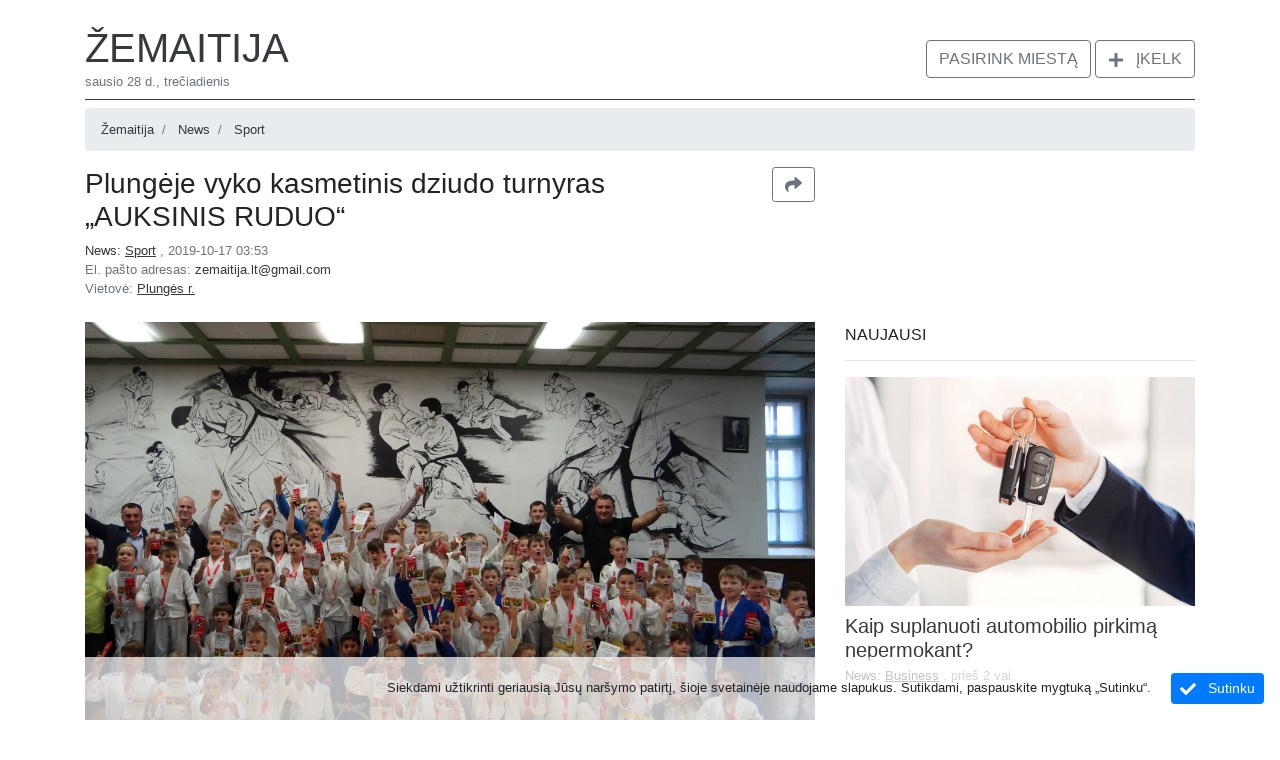

--- FILE ---
content_type: text/html; charset=utf-8
request_url: https://www.zemaitija.lt/en/item/4693/plungeje-vyko-kasmetinis-dziudo-turnyras-auksinis-ruduo
body_size: 13628
content:
<!doctype html>
<html amp lang="en">
<head>
    <meta charset="utf-8">
    <script async src="https://cdn.ampproject.org/v0.js"></script>
    <title>Plungėje vyko kasmetinis dziudo turnyras „AUKSINIS RUDUO“ - Sport | Žemaitija</title>
    <link rel="prerender">
    <link rel="canonical" href="http://www.zemaitija.lt/en/item/4693/plungeje-vyko-kasmetinis-dziudo-turnyras-auksinis-ruduo">

    <meta name="google-site-verification" content="rutc5K_7CvXMD4RWzEKE5ZTRGOGfu0ZDAKSqz7820R4"/>
    <meta name="viewport" content="width=device-width,minimum-scale=1,initial-scale=1">
    
    <meta property="og:title" content="Plungėje vyko kasmetinis dziudo turnyras „AUKSINIS RUDUO“"/>
    <meta property="og:type" content="article"/>
    <meta property="og:url" content="http://www.zemaitija.lt/en/item/4693/plungeje-vyko-kasmetinis-dziudo-turnyras-auksinis-ruduo"/>
        <meta property="og:image" content="https://socgram.blob.core.windows.net/items/7763b109-b5d8-4cfd-bed0-c8c2593ef028.jpg"/>
        <meta property="og:image:width" content="1200"/>
        <meta property="og:image:height" content="750"/>
    <meta property="og:site_name" content="Žemaitija"/>


    <script async custom-element="amp-list" src="https://cdn.ampproject.org/v0/amp-list-0.1.js"></script>
    <script async custom-template="amp-mustache" src="https://cdn.ampproject.org/v0/amp-mustache-0.1.js"></script>
    <script async custom-element="amp-user-notification" src="https://cdn.ampproject.org/v0/amp-user-notification-0.1.js"></script>
    <script async custom-element="amp-analytics" src="https://cdn.ampproject.org/v0/amp-analytics-0.1.js"></script>
    <script async custom-element="amp-bind" src="https://cdn.ampproject.org/v0/amp-bind-0.1.js"></script>
    <script async custom-element="amp-carousel" src="https://cdn.ampproject.org/v0/amp-carousel-0.1.js"></script>
    <script async custom-element="amp-lightbox" src="https://cdn.ampproject.org/v0/amp-lightbox-0.1.js"></script>
    <script async custom-element="amp-lightbox-gallery" src="https://cdn.ampproject.org/v0/amp-lightbox-gallery-0.1.js"></script>
    <script async custom-element="amp-social-share" src="https://cdn.ampproject.org/v0/amp-social-share-0.1.js"></script>
    <script async custom-element="amp-web-push" src="https://cdn.ampproject.org/v0/amp-web-push-0.1.js"></script>
    <script async custom-element="amp-ad" src="https://cdn.ampproject.org/v0/amp-ad-0.1.js"></script>
    <script async custom-element="amp-youtube" src="https://cdn.ampproject.org/v0/amp-youtube-0.1.js"></script>


    
    <script async custom-element="amp-facebook-comments" src="https://cdn.ampproject.org/v0/amp-facebook-comments-0.1.js"></script>
    <script async custom-element="amp-youtube" src="https://cdn.ampproject.org/v0/amp-youtube-0.1.js"></script>

        <script async custom-element="amp-facebook-page" src="https://cdn.ampproject.org/v0/amp-facebook-page-0.1.js"></script>


    <style amp-boilerplate>
    body {
        -moz-animation: -amp-start 8s steps(1, end) 0s 1 normal both;
        -ms-animation: -amp-start 8s steps(1, end) 0s 1 normal both;
        -webkit-animation: -amp-start 8s steps(1, end) 0s 1 normal both;
        animation: -amp-start 8s steps(1, end) 0s 1 normal both
    }

    @-webkit-keyframes -amp-start {
        from { visibility: hidden }

        to { visibility: visible }
    }

    @-moz-keyframes -amp-start {
        from { visibility: hidden }

        to { visibility: visible }
    }

    @-ms-keyframes -amp-start {
        from { visibility: hidden }

        to { visibility: visible }
    }

    @-o-keyframes -amp-start {
        from { visibility: hidden }

        to { visibility: visible }
    }

    @keyframes -amp-start {
        from { visibility: hidden }

        to { visibility: visible }
    }
</style>
<noscript>
    <style amp-boilerplate>
        body {
            -moz-animation: none;
            -ms-animation: none;
            -webkit-animation: none;
            animation: none
        }
    </style>
</noscript>
<style amp-custom>
    :root{--blue: #007bff;--indigo: #6610f2;--purple: #6f42c1;--pink: #e83e8c;--red: #dc3545;--orange: #fd7e14;--yellow: #ffc107;--green: #28a745;--teal: #20c997;--cyan: #17a2b8;--white: #fff;--gray: #6c757d;--gray-dark: #343a40;--primary: #007bff;--secondary: #6c757d;--success: #28a745;--info: #17a2b8;--warning: #ffc107;--danger: #dc3545;--light: #f8f9fa;--dark: #343a40;--breakpoint-xs: 0;--breakpoint-sm: 576px;--breakpoint-md: 768px;--breakpoint-lg: 992px;--breakpoint-xl: 1200px;--font-family-sans-serif: -apple-system, BlinkMacSystemFont, "Segoe UI", Roboto, "Helvetica Neue", Arial, "Noto Sans", sans-serif, "Apple Color Emoji", "Segoe UI Emoji", "Segoe UI Symbol", "Noto Color Emoji";--font-family-monospace: SFMono-Regular, Menlo, Monaco, Consolas, "Liberation Mono", "Courier New", monospace}*,*::before,*::after{box-sizing:border-box}html{font-family:sans-serif;line-height:1.15;-webkit-text-size-adjust:100%;-webkit-tap-highlight-color:transparent}article,aside,figcaption,figure,footer,header,hgroup,main,nav,section{display:block}body{margin:0;font-family:-apple-system,BlinkMacSystemFont,"Segoe UI",Roboto,"Helvetica Neue",Arial,"Noto Sans",sans-serif,"Apple Color Emoji","Segoe UI Emoji","Segoe UI Symbol","Noto Color Emoji";font-size:1rem;font-weight:400;line-height:1.5;color:#212529;text-align:left;background-color:#fff}[tabindex="-1"]:focus{outline:0}hr{box-sizing:content-box;height:0;overflow:visible}h1,h2,h3,h4,h5,h6{margin-top:0;margin-bottom:.5rem}p{margin-top:0;margin-bottom:1rem}abbr[title],abbr[data-original-title]{text-decoration:underline;text-decoration:underline dotted;cursor:help;border-bottom:0;text-decoration-skip-ink:none}address{margin-bottom:1rem;font-style:normal;line-height:inherit}ol,ul,dl{margin-top:0;margin-bottom:1rem}ol ol,ul ul,ol ul,ul ol{margin-bottom:0}dt{font-weight:700}dd{margin-bottom:.5rem;margin-left:0}blockquote{margin:0 0 1rem}b,strong{font-weight:bolder}small{font-size:80%}sub,sup{position:relative;font-size:75%;line-height:0;vertical-align:baseline}sub{bottom:-.25em}sup{top:-.5em}a{color:#007bff;text-decoration:none;background-color:transparent}a:hover{color:#0056b3;text-decoration:underline}a:not([href]):not([tabindex]){color:inherit;text-decoration:none}a:not([href]):not([tabindex]):hover,a:not([href]):not([tabindex]):focus{color:inherit;text-decoration:none}a:not([href]):not([tabindex]):focus{outline:0}pre,code,kbd,samp{font-family:SFMono-Regular,Menlo,Monaco,Consolas,"Liberation Mono","Courier New",monospace;font-size:1em}pre{margin-top:0;margin-bottom:1rem;overflow:auto}figure{margin:0 0 1rem}img{vertical-align:middle;border-style:none}svg{overflow:hidden;vertical-align:middle}table{border-collapse:collapse}caption{padding-top:.75rem;padding-bottom:.75rem;color:#6c757d;text-align:left;caption-side:bottom}th{text-align:inherit}label{display:inline-block;margin-bottom:.5rem}button{border-radius:0}button:focus{outline:1px dotted;outline:5px auto -webkit-focus-ring-color}input,button,select,optgroup,textarea{margin:0;font-family:inherit;font-size:inherit;line-height:inherit}button,input{overflow:visible}button,select{text-transform:none}select{word-wrap:normal}button,[type="button"],[type="reset"],[type="submit"]{-webkit-appearance:button}button:not(:disabled),[type="button"]:not(:disabled),[type="reset"]:not(:disabled),[type="submit"]:not(:disabled){cursor:pointer}button::-moz-focus-inner,[type="button"]::-moz-focus-inner,[type="reset"]::-moz-focus-inner,[type="submit"]::-moz-focus-inner{padding:0;border-style:none}input[type="radio"],input[type="checkbox"]{box-sizing:border-box;padding:0}input[type="date"],input[type="time"],input[type="datetime-local"],input[type="month"]{-webkit-appearance:listbox}textarea{overflow:auto;resize:vertical}fieldset{min-width:0;padding:0;margin:0;border:0}legend{display:block;width:100%;max-width:100%;padding:0;margin-bottom:.5rem;font-size:1.5rem;line-height:inherit;color:inherit;white-space:normal}progress{vertical-align:baseline}[type="number"]::-webkit-inner-spin-button,[type="number"]::-webkit-outer-spin-button{height:auto}[type="search"]{outline-offset:-2px;-webkit-appearance:none}[type="search"]::-webkit-search-decoration{-webkit-appearance:none}::-webkit-file-upload-button{font:inherit;-webkit-appearance:button}output{display:inline-block}summary{display:list-item;cursor:pointer}template{display:none}[hidden]{display:none}h1,h2,h3,h4,h5,h6,.h1,.h2,.h3,.h4,.h5,.h6{margin-bottom:.5rem;font-weight:500;line-height:1.2}h1,.h1{font-size:2.5rem}h2,.h2{font-size:2rem}h3,.h3{font-size:1.75rem}h4,.h4{font-size:1.5rem}h5,.h5{font-size:1.25rem}h6,.h6{font-size:1rem}.lead{font-size:1.25rem;font-weight:300}hr{margin-top:1rem;margin-bottom:1rem;border:0;border-top:1px solid rgba(0,0,0,0.1)}small,.small{font-size:80%;font-weight:400}mark,.mark{padding:.2em;background-color:#fcf8e3}.list-unstyled{padding-left:0;list-style:none}.list-inline{padding-left:0;list-style:none}.list-inline-item{display:inline-block}.list-inline-item:not(:last-child){margin-right:.5rem}.container{width:100%;padding-right:15px;padding-left:15px;margin-right:auto;margin-left:auto}@media (min-width: 576px){.container{max-width:540px}}@media (min-width: 768px){.container{max-width:720px}}@media (min-width: 992px){.container{max-width:960px}}@media (min-width: 1200px){.container{max-width:1140px}}.container-fluid{width:100%;padding-right:15px;padding-left:15px;margin-right:auto;margin-left:auto}.row{display:flex;flex-wrap:wrap;margin-right:-15px;margin-left:-15px}.no-gutters{margin-right:0;margin-left:0}.no-gutters>.col,.no-gutters>[class*="col-"]{padding-right:0;padding-left:0}.col-1,.col-2,.col-3,.col-4,.col-5,.col-6,.col-7,.col-8,.col-9,.col-10,.col-11,.col-12,.col,.col-auto,.col-sm-1,.col-sm-2,.col-sm-3,.col-sm-4,.col-sm-5,.col-sm-6,.col-sm-7,.col-sm-8,.col-sm-9,.col-sm-10,.col-sm-11,.col-sm-12,.col-sm,.col-sm-auto,.col-md-1,.col-md-2,.col-md-3,.col-md-4,.col-md-5,.col-md-6,.col-md-7,.col-md-8,.col-md-9,.col-md-10,.col-md-11,.col-md-12,.col-md,.col-md-auto,.col-lg-1,.col-lg-2,.col-lg-3,.col-lg-4,.col-lg-5,.col-lg-6,.col-lg-7,.col-lg-8,.col-lg-9,.col-lg-10,.col-lg-11,.col-lg-12,.col-lg,.col-lg-auto,.col-xl-1,.col-xl-2,.col-xl-3,.col-xl-4,.col-xl-5,.col-xl-6,.col-xl-7,.col-xl-8,.col-xl-9,.col-xl-10,.col-xl-11,.col-xl-12,.col-xl,.col-xl-auto{position:relative;width:100%;padding-right:15px;padding-left:15px}.col{flex-basis:0;flex-grow:1;max-width:100%}.col-auto{flex:0 0 auto;width:auto;max-width:100%}.col-1{flex:0 0 8.3333333333%;max-width:8.3333333333%}.col-2{flex:0 0 16.6666666667%;max-width:16.6666666667%}.col-3{flex:0 0 25%;max-width:25%}.col-4{flex:0 0 33.3333333333%;max-width:33.3333333333%}.col-5{flex:0 0 41.6666666667%;max-width:41.6666666667%}.col-6{flex:0 0 50%;max-width:50%}.col-7{flex:0 0 58.3333333333%;max-width:58.3333333333%}.col-8{flex:0 0 66.6666666667%;max-width:66.6666666667%}.col-9{flex:0 0 75%;max-width:75%}.col-10{flex:0 0 83.3333333333%;max-width:83.3333333333%}.col-11{flex:0 0 91.6666666667%;max-width:91.6666666667%}.col-12{flex:0 0 100%;max-width:100%}@media (min-width: 576px){.col-sm{flex-basis:0;flex-grow:1;max-width:100%}.col-sm-auto{flex:0 0 auto;width:auto;max-width:100%}.col-sm-1{flex:0 0 8.3333333333%;max-width:8.3333333333%}.col-sm-2{flex:0 0 16.6666666667%;max-width:16.6666666667%}.col-sm-3{flex:0 0 25%;max-width:25%}.col-sm-4{flex:0 0 33.3333333333%;max-width:33.3333333333%}.col-sm-5{flex:0 0 41.6666666667%;max-width:41.6666666667%}.col-sm-6{flex:0 0 50%;max-width:50%}.col-sm-7{flex:0 0 58.3333333333%;max-width:58.3333333333%}.col-sm-8{flex:0 0 66.6666666667%;max-width:66.6666666667%}.col-sm-9{flex:0 0 75%;max-width:75%}.col-sm-10{flex:0 0 83.3333333333%;max-width:83.3333333333%}.col-sm-11{flex:0 0 91.6666666667%;max-width:91.6666666667%}.col-sm-12{flex:0 0 100%;max-width:100%}}@media (min-width: 768px){.col-md{flex-basis:0;flex-grow:1;max-width:100%}.col-md-auto{flex:0 0 auto;width:auto;max-width:100%}.col-md-1{flex:0 0 8.3333333333%;max-width:8.3333333333%}.col-md-2{flex:0 0 16.6666666667%;max-width:16.6666666667%}.col-md-3{flex:0 0 25%;max-width:25%}.col-md-4{flex:0 0 33.3333333333%;max-width:33.3333333333%}.col-md-5{flex:0 0 41.6666666667%;max-width:41.6666666667%}.col-md-6{flex:0 0 50%;max-width:50%}.col-md-7{flex:0 0 58.3333333333%;max-width:58.3333333333%}.col-md-8{flex:0 0 66.6666666667%;max-width:66.6666666667%}.col-md-9{flex:0 0 75%;max-width:75%}.col-md-10{flex:0 0 83.3333333333%;max-width:83.3333333333%}.col-md-11{flex:0 0 91.6666666667%;max-width:91.6666666667%}.col-md-12{flex:0 0 100%;max-width:100%}}@media (min-width: 992px){.col-lg{flex-basis:0;flex-grow:1;max-width:100%}.col-lg-auto{flex:0 0 auto;width:auto;max-width:100%}.col-lg-1{flex:0 0 8.3333333333%;max-width:8.3333333333%}.col-lg-2{flex:0 0 16.6666666667%;max-width:16.6666666667%}.col-lg-3{flex:0 0 25%;max-width:25%}.col-lg-4{flex:0 0 33.3333333333%;max-width:33.3333333333%}.col-lg-5{flex:0 0 41.6666666667%;max-width:41.6666666667%}.col-lg-6{flex:0 0 50%;max-width:50%}.col-lg-7{flex:0 0 58.3333333333%;max-width:58.3333333333%}.col-lg-8{flex:0 0 66.6666666667%;max-width:66.6666666667%}.col-lg-9{flex:0 0 75%;max-width:75%}.col-lg-10{flex:0 0 83.3333333333%;max-width:83.3333333333%}.col-lg-11{flex:0 0 91.6666666667%;max-width:91.6666666667%}.col-lg-12{flex:0 0 100%;max-width:100%}}@media (min-width: 1200px){.col-xl{flex-basis:0;flex-grow:1;max-width:100%}.col-xl-auto{flex:0 0 auto;width:auto;max-width:100%}.col-xl-1{flex:0 0 8.3333333333%;max-width:8.3333333333%}.col-xl-2{flex:0 0 16.6666666667%;max-width:16.6666666667%}.col-xl-3{flex:0 0 25%;max-width:25%}.col-xl-4{flex:0 0 33.3333333333%;max-width:33.3333333333%}.col-xl-5{flex:0 0 41.6666666667%;max-width:41.6666666667%}.col-xl-6{flex:0 0 50%;max-width:50%}.col-xl-7{flex:0 0 58.3333333333%;max-width:58.3333333333%}.col-xl-8{flex:0 0 66.6666666667%;max-width:66.6666666667%}.col-xl-9{flex:0 0 75%;max-width:75%}.col-xl-10{flex:0 0 83.3333333333%;max-width:83.3333333333%}.col-xl-11{flex:0 0 91.6666666667%;max-width:91.6666666667%}.col-xl-12{flex:0 0 100%;max-width:100%}}.form-control{display:block;width:100%;height:calc(1.5em + .75rem + 2px);padding:.375rem .75rem;font-size:1rem;font-weight:400;line-height:1.5;color:#495057;background-color:#fff;background-clip:padding-box;border:1px solid #ced4da;border-radius:.25rem;transition:border-color 0.15s ease-in-out,box-shadow 0.15s ease-in-out}@media (prefers-reduced-motion: reduce){.form-control{transition:none}}.form-control::-ms-expand{background-color:transparent;border:0}.form-control:focus{color:#495057;background-color:#fff;border-color:#80bdff;outline:0;box-shadow:0 0 0 .2rem rgba(0,123,255,0.25)}.form-control::placeholder{color:#6c757d;opacity:1}.form-control:disabled,.form-control[readonly]{background-color:#e9ecef;opacity:1}select.form-control:focus::-ms-value{color:#495057;background-color:#fff}.form-control-file,.form-control-range{display:block;width:100%}.col-form-label{padding-top:calc(.375rem + 1px);padding-bottom:calc(.375rem + 1px);margin-bottom:0;font-size:inherit;line-height:1.5}.col-form-label-lg{padding-top:calc(.5rem + 1px);padding-bottom:calc(.5rem + 1px);font-size:1.25rem;line-height:1.5}.col-form-label-sm{padding-top:calc(.25rem + 1px);padding-bottom:calc(.25rem + 1px);font-size:.875rem;line-height:1.5}.form-control-plaintext{display:block;width:100%;padding-top:.375rem;padding-bottom:.375rem;margin-bottom:0;line-height:1.5;color:#212529;background-color:transparent;border:solid transparent;border-width:1px 0}.form-control-plaintext.form-control-sm,.form-control-plaintext.form-control-lg{padding-right:0;padding-left:0}.form-control-sm{height:calc(1.5em + .5rem + 2px);padding:.25rem .5rem;font-size:.875rem;line-height:1.5;border-radius:.2rem}.form-control-lg{height:calc(1.5em + 1rem + 2px);padding:.5rem 1rem;font-size:1.25rem;line-height:1.5;border-radius:.3rem}select.form-control[size],select.form-control[multiple]{height:auto}textarea.form-control{height:auto}.form-group{margin-bottom:1rem}.form-text{display:block;margin-top:.25rem}.form-row{display:flex;flex-wrap:wrap;margin-right:-5px;margin-left:-5px}.form-row>.col,.form-row>[class*="col-"]{padding-right:5px;padding-left:5px}.form-check{position:relative;display:block;padding-left:1.25rem}.form-check-input{position:absolute;margin-top:.3rem;margin-left:-1.25rem}.form-check-input:disabled ~ .form-check-label{color:#6c757d}.form-check-label{margin-bottom:0}.form-check-inline{display:inline-flex;align-items:center;padding-left:0;margin-right:.75rem}.form-check-inline .form-check-input{position:static;margin-top:0;margin-right:.3125rem;margin-left:0}.valid-feedback{display:none;width:100%;margin-top:.25rem;font-size:80%;color:#28a745}.valid-tooltip{position:absolute;top:100%;z-index:5;display:none;max-width:100%;padding:.25rem .5rem;margin-top:.1rem;font-size:.875rem;line-height:1.5;color:#fff;background-color:rgba(40,167,69,0.9);border-radius:.25rem}.was-validated .form-control:valid,.form-control.is-valid{border-color:#28a745;padding-right:calc(1.5em + .75rem);background-image:url("data:image/svg+xml,%3csvg xmlns='http://www.w3.org/2000/svg' viewBox='0 0 8 8'%3e%3cpath fill='%2328a745' d='M2.3 6.73L.6 4.53c-.4-1.04.46-1.4 1.1-.8l1.1 1.4 3.4-3.8c.6-.63 1.6-.27 1.2.7l-4 4.6c-.43.5-.8.4-1.1.1z'/%3e%3c/svg%3e");background-repeat:no-repeat;background-position:center right calc(.375em + .1875rem);background-size:calc(.75em + .375rem) calc(.75em + .375rem)}.was-validated .form-control:valid:focus,.form-control.is-valid:focus{border-color:#28a745;box-shadow:0 0 0 .2rem rgba(40,167,69,0.25)}.was-validated .form-control:valid ~ .valid-feedback,.was-validated .form-control:valid ~ .valid-tooltip,.form-control.is-valid ~ .valid-feedback,.form-control.is-valid ~ .valid-tooltip{display:block}.was-validated textarea.form-control:valid,textarea.form-control.is-valid{padding-right:calc(1.5em + .75rem);background-position:top calc(.375em + .1875rem) right calc(.375em + .1875rem)}.was-validated .custom-select:valid,.custom-select.is-valid{border-color:#28a745;padding-right:calc((1em + .75rem) * 3 / 4 + 1.75rem);background:url("data:image/svg+xml,%3csvg xmlns='http://www.w3.org/2000/svg' viewBox='0 0 4 5'%3e%3cpath fill='%23343a40' d='M2 0L0 2h4zm0 5L0 3h4z'/%3e%3c/svg%3e") no-repeat right .75rem center/8px 10px,url("data:image/svg+xml,%3csvg xmlns='http://www.w3.org/2000/svg' viewBox='0 0 8 8'%3e%3cpath fill='%2328a745' d='M2.3 6.73L.6 4.53c-.4-1.04.46-1.4 1.1-.8l1.1 1.4 3.4-3.8c.6-.63 1.6-.27 1.2.7l-4 4.6c-.43.5-.8.4-1.1.1z'/%3e%3c/svg%3e") #fff no-repeat center right 1.75rem/calc(.75em + .375rem) calc(.75em + .375rem)}.was-validated .custom-select:valid:focus,.custom-select.is-valid:focus{border-color:#28a745;box-shadow:0 0 0 .2rem rgba(40,167,69,0.25)}.was-validated .custom-select:valid ~ .valid-feedback,.was-validated .custom-select:valid ~ .valid-tooltip,.custom-select.is-valid ~ .valid-feedback,.custom-select.is-valid ~ .valid-tooltip{display:block}.was-validated .form-control-file:valid ~ .valid-feedback,.was-validated .form-control-file:valid ~ .valid-tooltip,.form-control-file.is-valid ~ .valid-feedback,.form-control-file.is-valid ~ .valid-tooltip{display:block}.was-validated .form-check-input:valid ~ .form-check-label,.form-check-input.is-valid ~ .form-check-label{color:#28a745}.was-validated .form-check-input:valid ~ .valid-feedback,.was-validated .form-check-input:valid ~ .valid-tooltip,.form-check-input.is-valid ~ .valid-feedback,.form-check-input.is-valid ~ .valid-tooltip{display:block}.was-validated .custom-control-input:valid ~ .custom-control-label,.custom-control-input.is-valid ~ .custom-control-label{color:#28a745}.was-validated .custom-control-input:valid ~ .custom-control-label::before,.custom-control-input.is-valid ~ .custom-control-label::before{border-color:#28a745}.was-validated .custom-control-input:valid ~ .valid-feedback,.was-validated .custom-control-input:valid ~ .valid-tooltip,.custom-control-input.is-valid ~ .valid-feedback,.custom-control-input.is-valid ~ .valid-tooltip{display:block}.was-validated .custom-control-input:valid:checked ~ .custom-control-label::before,.custom-control-input.is-valid:checked ~ .custom-control-label::before{border-color:#34ce57;background-color:#34ce57}.was-validated .custom-control-input:valid:focus ~ .custom-control-label::before,.custom-control-input.is-valid:focus ~ .custom-control-label::before{box-shadow:0 0 0 .2rem rgba(40,167,69,0.25)}.was-validated .custom-control-input:valid:focus:not(:checked) ~ .custom-control-label::before,.custom-control-input.is-valid:focus:not(:checked) ~ .custom-control-label::before{border-color:#28a745}.was-validated .custom-file-input:valid ~ .custom-file-label,.custom-file-input.is-valid ~ .custom-file-label{border-color:#28a745}.was-validated .custom-file-input:valid ~ .valid-feedback,.was-validated .custom-file-input:valid ~ .valid-tooltip,.custom-file-input.is-valid ~ .valid-feedback,.custom-file-input.is-valid ~ .valid-tooltip{display:block}.was-validated .custom-file-input:valid:focus ~ .custom-file-label,.custom-file-input.is-valid:focus ~ .custom-file-label{border-color:#28a745;box-shadow:0 0 0 .2rem rgba(40,167,69,0.25)}.invalid-feedback{display:none;width:100%;margin-top:.25rem;font-size:80%;color:#dc3545}.invalid-tooltip{position:absolute;top:100%;z-index:5;display:none;max-width:100%;padding:.25rem .5rem;margin-top:.1rem;font-size:.875rem;line-height:1.5;color:#fff;background-color:rgba(220,53,69,0.9);border-radius:.25rem}.was-validated .form-control:invalid,.form-control.is-invalid{border-color:#dc3545;padding-right:calc(1.5em + .75rem);background-image:url("data:image/svg+xml,%3csvg xmlns='http://www.w3.org/2000/svg' fill='%23dc3545' viewBox='-2 -2 7 7'%3e%3cpath stroke='%23dc3545' d='M0 0l3 3m0-3L0 3'/%3e%3ccircle r='.5'/%3e%3ccircle cx='3' r='.5'/%3e%3ccircle cy='3' r='.5'/%3e%3ccircle cx='3' cy='3' r='.5'/%3e%3c/svg%3E");background-repeat:no-repeat;background-position:center right calc(.375em + .1875rem);background-size:calc(.75em + .375rem) calc(.75em + .375rem)}.was-validated .form-control:invalid:focus,.form-control.is-invalid:focus{border-color:#dc3545;box-shadow:0 0 0 .2rem rgba(220,53,69,0.25)}.was-validated .form-control:invalid ~ .invalid-feedback,.was-validated .form-control:invalid ~ .invalid-tooltip,.form-control.is-invalid ~ .invalid-feedback,.form-control.is-invalid ~ .invalid-tooltip{display:block}.was-validated textarea.form-control:invalid,textarea.form-control.is-invalid{padding-right:calc(1.5em + .75rem);background-position:top calc(.375em + .1875rem) right calc(.375em + .1875rem)}.was-validated .custom-select:invalid,.custom-select.is-invalid{border-color:#dc3545;padding-right:calc((1em + .75rem) * 3 / 4 + 1.75rem);background:url("data:image/svg+xml,%3csvg xmlns='http://www.w3.org/2000/svg' viewBox='0 0 4 5'%3e%3cpath fill='%23343a40' d='M2 0L0 2h4zm0 5L0 3h4z'/%3e%3c/svg%3e") no-repeat right .75rem center/8px 10px,url("data:image/svg+xml,%3csvg xmlns='http://www.w3.org/2000/svg' fill='%23dc3545' viewBox='-2 -2 7 7'%3e%3cpath stroke='%23dc3545' d='M0 0l3 3m0-3L0 3'/%3e%3ccircle r='.5'/%3e%3ccircle cx='3' r='.5'/%3e%3ccircle cy='3' r='.5'/%3e%3ccircle cx='3' cy='3' r='.5'/%3e%3c/svg%3E") #fff no-repeat center right 1.75rem/calc(.75em + .375rem) calc(.75em + .375rem)}.was-validated .custom-select:invalid:focus,.custom-select.is-invalid:focus{border-color:#dc3545;box-shadow:0 0 0 .2rem rgba(220,53,69,0.25)}.was-validated .custom-select:invalid ~ .invalid-feedback,.was-validated .custom-select:invalid ~ .invalid-tooltip,.custom-select.is-invalid ~ .invalid-feedback,.custom-select.is-invalid ~ .invalid-tooltip{display:block}.was-validated .form-control-file:invalid ~ .invalid-feedback,.was-validated .form-control-file:invalid ~ .invalid-tooltip,.form-control-file.is-invalid ~ .invalid-feedback,.form-control-file.is-invalid ~ .invalid-tooltip{display:block}.was-validated .form-check-input:invalid ~ .form-check-label,.form-check-input.is-invalid ~ .form-check-label{color:#dc3545}.was-validated .form-check-input:invalid ~ .invalid-feedback,.was-validated .form-check-input:invalid ~ .invalid-tooltip,.form-check-input.is-invalid ~ .invalid-feedback,.form-check-input.is-invalid ~ .invalid-tooltip{display:block}.was-validated .custom-control-input:invalid ~ .custom-control-label,.custom-control-input.is-invalid ~ .custom-control-label{color:#dc3545}.was-validated .custom-control-input:invalid ~ .custom-control-label::before,.custom-control-input.is-invalid ~ .custom-control-label::before{border-color:#dc3545}.was-validated .custom-control-input:invalid ~ .invalid-feedback,.was-validated .custom-control-input:invalid ~ .invalid-tooltip,.custom-control-input.is-invalid ~ .invalid-feedback,.custom-control-input.is-invalid ~ .invalid-tooltip{display:block}.was-validated .custom-control-input:invalid:checked ~ .custom-control-label::before,.custom-control-input.is-invalid:checked ~ .custom-control-label::before{border-color:#e4606d;background-color:#e4606d}.was-validated .custom-control-input:invalid:focus ~ .custom-control-label::before,.custom-control-input.is-invalid:focus ~ .custom-control-label::before{box-shadow:0 0 0 .2rem rgba(220,53,69,0.25)}.was-validated .custom-control-input:invalid:focus:not(:checked) ~ .custom-control-label::before,.custom-control-input.is-invalid:focus:not(:checked) ~ .custom-control-label::before{border-color:#dc3545}.was-validated .custom-file-input:invalid ~ .custom-file-label,.custom-file-input.is-invalid ~ .custom-file-label{border-color:#dc3545}.was-validated .custom-file-input:invalid ~ .invalid-feedback,.was-validated .custom-file-input:invalid ~ .invalid-tooltip,.custom-file-input.is-invalid ~ .invalid-feedback,.custom-file-input.is-invalid ~ .invalid-tooltip{display:block}.was-validated .custom-file-input:invalid:focus ~ .custom-file-label,.custom-file-input.is-invalid:focus ~ .custom-file-label{border-color:#dc3545;box-shadow:0 0 0 .2rem rgba(220,53,69,0.25)}.btn{display:inline-block;font-weight:400;color:#212529;text-align:center;vertical-align:middle;user-select:none;background-color:transparent;border:1px solid transparent;padding:.375rem .75rem;font-size:1rem;line-height:1.5;border-radius:.25rem;transition:color 0.15s ease-in-out,background-color 0.15s ease-in-out,border-color 0.15s ease-in-out,box-shadow 0.15s ease-in-out}@media (prefers-reduced-motion: reduce){.btn{transition:none}}.btn:hover{color:#212529;text-decoration:none}.btn:focus,.btn.focus{outline:0;box-shadow:0 0 0 .2rem rgba(0,123,255,0.25)}.btn.disabled,.btn:disabled{opacity:.65}a.btn.disabled,fieldset:disabled a.btn{pointer-events:none}.btn-primary{color:#fff;background-color:#007bff;border-color:#007bff}.btn-primary:hover{color:#fff;background-color:#0069d9;border-color:#0062cc}.btn-primary:focus,.btn-primary.focus{box-shadow:0 0 0 .2rem rgba(38,143,255,0.5)}.btn-primary.disabled,.btn-primary:disabled{color:#fff;background-color:#007bff;border-color:#007bff}.btn-primary:not(:disabled):not(.disabled):active,.btn-primary:not(:disabled):not(.disabled).active,.show>.btn-primary.dropdown-toggle{color:#fff;background-color:#0062cc;border-color:#005cbf}.btn-primary:not(:disabled):not(.disabled):active:focus,.btn-primary:not(:disabled):not(.disabled).active:focus,.show>.btn-primary.dropdown-toggle:focus{box-shadow:0 0 0 .2rem rgba(38,143,255,0.5)}.btn-outline-primary{color:#007bff;border-color:#007bff}.btn-outline-primary:hover{color:#fff;background-color:#007bff;border-color:#007bff}.btn-outline-primary:focus,.btn-outline-primary.focus{box-shadow:0 0 0 .2rem rgba(0,123,255,0.5)}.btn-outline-primary.disabled,.btn-outline-primary:disabled{color:#007bff;background-color:transparent}.btn-outline-primary:not(:disabled):not(.disabled):active,.btn-outline-primary:not(:disabled):not(.disabled).active,.show>.btn-outline-primary.dropdown-toggle{color:#fff;background-color:#007bff;border-color:#007bff}.btn-outline-primary:not(:disabled):not(.disabled):active:focus,.btn-outline-primary:not(:disabled):not(.disabled).active:focus,.show>.btn-outline-primary.dropdown-toggle:focus{box-shadow:0 0 0 .2rem rgba(0,123,255,0.5)}.btn-outline-secondary{color:#6c757d;border-color:#6c757d}.btn-outline-secondary:hover{color:#fff;background-color:#6c757d;border-color:#6c757d}.btn-outline-secondary:focus,.btn-outline-secondary.focus{box-shadow:0 0 0 .2rem rgba(108,117,125,0.5)}.btn-outline-secondary.disabled,.btn-outline-secondary:disabled{color:#6c757d;background-color:transparent}.btn-outline-secondary:not(:disabled):not(.disabled):active,.btn-outline-secondary:not(:disabled):not(.disabled).active,.show>.btn-outline-secondary.dropdown-toggle{color:#fff;background-color:#6c757d;border-color:#6c757d}.btn-outline-secondary:not(:disabled):not(.disabled):active:focus,.btn-outline-secondary:not(:disabled):not(.disabled).active:focus,.show>.btn-outline-secondary.dropdown-toggle:focus{box-shadow:0 0 0 .2rem rgba(108,117,125,0.5)}.btn-lg{padding:.5rem 1rem;font-size:1.25rem;line-height:1.5;border-radius:.3rem}.btn-sm{padding:.25rem .5rem;font-size:.875rem;line-height:1.5;border-radius:.2rem}.btn-block{display:block;width:100%}.btn-block+.btn-block{margin-top:.5rem}input[type="submit"].btn-block,input[type="reset"].btn-block,input[type="button"].btn-block{width:100%}.navbar{position:relative;display:flex;flex-wrap:wrap;align-items:center;justify-content:space-between;padding:.5rem 1rem}.navbar>.container,.navbar>.container-fluid{display:flex;flex-wrap:wrap;align-items:center;justify-content:space-between}.navbar-brand{display:inline-block;padding-top:.3125rem;padding-bottom:.3125rem;margin-right:1rem;font-size:1.25rem;line-height:inherit;white-space:nowrap}.navbar-brand:hover,.navbar-brand:focus{text-decoration:none}.navbar-nav{display:flex;flex-direction:column;padding-left:0;margin-bottom:0;list-style:none}.navbar-nav .nav-link{padding-right:0;padding-left:0}.navbar-nav .dropdown-menu{position:static;float:none}.navbar-text{display:inline-block;padding-top:.5rem;padding-bottom:.5rem}.navbar-collapse{flex-basis:100%;flex-grow:1;align-items:center}.navbar-toggler{padding:.25rem .75rem;font-size:1.25rem;line-height:1;background-color:transparent;border:1px solid transparent;border-radius:.25rem}.navbar-toggler:hover,.navbar-toggler:focus{text-decoration:none}.navbar-toggler-icon{display:inline-block;width:1.5em;height:1.5em;vertical-align:middle;content:"";background:no-repeat center center;background-size:100% 100%}@media (max-width: 575.98px){.navbar-expand-sm>.container,.navbar-expand-sm>.container-fluid{padding-right:0;padding-left:0}}@media (min-width: 576px){.navbar-expand-sm{flex-flow:row nowrap;justify-content:flex-start}.navbar-expand-sm .navbar-nav{flex-direction:row}.navbar-expand-sm .navbar-nav .dropdown-menu{position:absolute}.navbar-expand-sm .navbar-nav .nav-link{padding-right:.5rem;padding-left:.5rem}.navbar-expand-sm>.container,.navbar-expand-sm>.container-fluid{flex-wrap:nowrap}.navbar-expand-sm .navbar-collapse{display:flex;flex-basis:auto}.navbar-expand-sm .navbar-toggler{display:none}}@media (max-width: 767.98px){.navbar-expand-md>.container,.navbar-expand-md>.container-fluid{padding-right:0;padding-left:0}}@media (min-width: 768px){.navbar-expand-md{flex-flow:row nowrap;justify-content:flex-start}.navbar-expand-md .navbar-nav{flex-direction:row}.navbar-expand-md .navbar-nav .dropdown-menu{position:absolute}.navbar-expand-md .navbar-nav .nav-link{padding-right:.5rem;padding-left:.5rem}.navbar-expand-md>.container,.navbar-expand-md>.container-fluid{flex-wrap:nowrap}.navbar-expand-md .navbar-collapse{display:flex;flex-basis:auto}.navbar-expand-md .navbar-toggler{display:none}}@media (max-width: 991.98px){.navbar-expand-lg>.container,.navbar-expand-lg>.container-fluid{padding-right:0;padding-left:0}}@media (min-width: 992px){.navbar-expand-lg{flex-flow:row nowrap;justify-content:flex-start}.navbar-expand-lg .navbar-nav{flex-direction:row}.navbar-expand-lg .navbar-nav .dropdown-menu{position:absolute}.navbar-expand-lg .navbar-nav .nav-link{padding-right:.5rem;padding-left:.5rem}.navbar-expand-lg>.container,.navbar-expand-lg>.container-fluid{flex-wrap:nowrap}.navbar-expand-lg .navbar-collapse{display:flex;flex-basis:auto}.navbar-expand-lg .navbar-toggler{display:none}}@media (max-width: 1199.98px){.navbar-expand-xl>.container,.navbar-expand-xl>.container-fluid{padding-right:0;padding-left:0}}@media (min-width: 1200px){.navbar-expand-xl{flex-flow:row nowrap;justify-content:flex-start}.navbar-expand-xl .navbar-nav{flex-direction:row}.navbar-expand-xl .navbar-nav .dropdown-menu{position:absolute}.navbar-expand-xl .navbar-nav .nav-link{padding-right:.5rem;padding-left:.5rem}.navbar-expand-xl>.container,.navbar-expand-xl>.container-fluid{flex-wrap:nowrap}.navbar-expand-xl .navbar-collapse{display:flex;flex-basis:auto}.navbar-expand-xl .navbar-toggler{display:none}}.navbar-expand{flex-flow:row nowrap;justify-content:flex-start}.navbar-expand>.container,.navbar-expand>.container-fluid{padding-right:0;padding-left:0}.navbar-expand .navbar-nav{flex-direction:row}.navbar-expand .navbar-nav .dropdown-menu{position:absolute}.navbar-expand .navbar-nav .nav-link{padding-right:.5rem;padding-left:.5rem}.navbar-expand>.container,.navbar-expand>.container-fluid{flex-wrap:nowrap}.navbar-expand .navbar-collapse{display:flex;flex-basis:auto}.navbar-expand .navbar-toggler{display:none}.navbar-light .navbar-brand{color:rgba(0,0,0,0.9)}.navbar-light .navbar-brand:hover,.navbar-light .navbar-brand:focus{color:rgba(0,0,0,0.9)}.navbar-light .navbar-nav .nav-link{color:rgba(0,0,0,0.5)}.navbar-light .navbar-nav .nav-link:hover,.navbar-light .navbar-nav .nav-link:focus{color:rgba(0,0,0,0.7)}.navbar-light .navbar-nav .nav-link.disabled{color:rgba(0,0,0,0.3)}.navbar-light .navbar-nav .show>.nav-link,.navbar-light .navbar-nav .active>.nav-link,.navbar-light .navbar-nav .nav-link.show,.navbar-light .navbar-nav .nav-link.active{color:rgba(0,0,0,0.9)}.navbar-light .navbar-toggler{color:rgba(0,0,0,0.5);border-color:rgba(0,0,0,0.1)}.navbar-light .navbar-toggler-icon{background-image:url("data:image/svg+xml,%3csvg viewBox='0 0 30 30' xmlns='http://www.w3.org/2000/svg'%3e%3cpath stroke='rgba(0,0,0,0.5)' stroke-width='2' stroke-linecap='round' stroke-miterlimit='10' d='M4 7h22M4 15h22M4 23h22'/%3e%3c/svg%3e")}.navbar-light .navbar-text{color:rgba(0,0,0,0.5)}.navbar-light .navbar-text a{color:rgba(0,0,0,0.9)}.navbar-light .navbar-text a:hover,.navbar-light .navbar-text a:focus{color:rgba(0,0,0,0.9)}.navbar-dark .navbar-brand{color:#fff}.navbar-dark .navbar-brand:hover,.navbar-dark .navbar-brand:focus{color:#fff}.navbar-dark .navbar-nav .nav-link{color:rgba(255,255,255,0.5)}.navbar-dark .navbar-nav .nav-link:hover,.navbar-dark .navbar-nav .nav-link:focus{color:rgba(255,255,255,0.75)}.navbar-dark .navbar-nav .nav-link.disabled{color:rgba(255,255,255,0.25)}.navbar-dark .navbar-nav .show>.nav-link,.navbar-dark .navbar-nav .active>.nav-link,.navbar-dark .navbar-nav .nav-link.show,.navbar-dark .navbar-nav .nav-link.active{color:#fff}.navbar-dark .navbar-toggler{color:rgba(255,255,255,0.5);border-color:rgba(255,255,255,0.1)}.navbar-dark .navbar-toggler-icon{background-image:url("data:image/svg+xml,%3csvg viewBox='0 0 30 30' xmlns='http://www.w3.org/2000/svg'%3e%3cpath stroke='rgba(255,255,255,0.5)' stroke-width='2' stroke-linecap='round' stroke-miterlimit='10' d='M4 7h22M4 15h22M4 23h22'/%3e%3c/svg%3e")}.navbar-dark .navbar-text{color:rgba(255,255,255,0.5)}.navbar-dark .navbar-text a{color:#fff}.navbar-dark .navbar-text a:hover,.navbar-dark .navbar-text a:focus{color:#fff}.breadcrumb{display:flex;flex-wrap:wrap;padding:.75rem 1rem;margin-bottom:1rem;list-style:none;background-color:#e9ecef;border-radius:.25rem}.breadcrumb-item+.breadcrumb-item{padding-left:.5rem}.breadcrumb-item+.breadcrumb-item::before{display:inline-block;padding-right:.5rem;color:#6c757d;content:"/"}.breadcrumb-item+.breadcrumb-item:hover::before{text-decoration:underline}.breadcrumb-item+.breadcrumb-item:hover::before{text-decoration:none}.breadcrumb-item.active{color:#6c757d}.pagination{display:flex;padding-left:0;list-style:none;border-radius:.25rem}.page-link{position:relative;display:block;padding:.5rem .75rem;margin-left:-1px;line-height:1.25;color:#007bff;background-color:#fff;border:1px solid #dee2e6}.page-link:hover{z-index:2;color:#0056b3;text-decoration:none;background-color:#e9ecef;border-color:#dee2e6}.page-link:focus{z-index:2;outline:0;box-shadow:0 0 0 .2rem rgba(0,123,255,0.25)}.page-item:first-child .page-link{margin-left:0;border-top-left-radius:.25rem;border-bottom-left-radius:.25rem}.page-item:last-child .page-link{border-top-right-radius:.25rem;border-bottom-right-radius:.25rem}.page-item.active .page-link{z-index:1;color:#fff;background-color:#007bff;border-color:#007bff}.page-item.disabled .page-link{color:#6c757d;pointer-events:none;cursor:auto;background-color:#fff;border-color:#dee2e6}.pagination-lg .page-link{padding:.75rem 1.5rem;font-size:1.25rem;line-height:1.5}.pagination-lg .page-item:first-child .page-link{border-top-left-radius:.3rem;border-bottom-left-radius:.3rem}.pagination-lg .page-item:last-child .page-link{border-top-right-radius:.3rem;border-bottom-right-radius:.3rem}.pagination-sm .page-link{padding:.25rem .5rem;font-size:.875rem;line-height:1.5}.pagination-sm .page-item:first-child .page-link{border-top-left-radius:.2rem;border-bottom-left-radius:.2rem}.pagination-sm .page-item:last-child .page-link{border-top-right-radius:.2rem;border-bottom-right-radius:.2rem}.bg-light{background-color:#f8f9fa}a.bg-light:hover,a.bg-light:focus,button.bg-light:hover,button.bg-light:focus{background-color:#dae0e5}.bg-white{background-color:#fff}.border{border:1px solid #dee2e6}.border-top{border-top:1px solid #dee2e6}.border-right{border-right:1px solid #dee2e6}.border-bottom{border-bottom:1px solid #dee2e6}.border-left{border-left:1px solid #dee2e6}.border-0{border:0}.border-top-0{border-top:0}.border-right-0{border-right:0}.border-bottom-0{border-bottom:0}.border-left-0{border-left:0}.border-primary{border-color:#007bff}.border-secondary{border-color:#6c757d}.border-success{border-color:#28a745}.border-info{border-color:#17a2b8}.border-warning{border-color:#ffc107}.border-danger{border-color:#dc3545}.border-light{border-color:#f8f9fa}.border-dark{border-color:#343a40}.border-white{border-color:#fff}.rounded-sm{border-radius:.2rem}.rounded{border-radius:.25rem}.rounded-top{border-top-left-radius:.25rem;border-top-right-radius:.25rem}.rounded-right{border-top-right-radius:.25rem;border-bottom-right-radius:.25rem}.rounded-bottom{border-bottom-right-radius:.25rem;border-bottom-left-radius:.25rem}.rounded-left{border-top-left-radius:.25rem;border-bottom-left-radius:.25rem}.rounded-lg{border-radius:.3rem}.rounded-circle{border-radius:50%}.rounded-pill{border-radius:50rem}.rounded-0{border-radius:0}.clearfix::after{display:block;clear:both;content:""}.d-none{display:none}.d-inline{display:inline}.d-inline-block{display:inline-block}.d-block{display:block}.d-table{display:table}.d-table-row{display:table-row}.d-table-cell{display:table-cell}.d-flex{display:flex}.d-inline-flex{display:inline-flex}@media (min-width: 576px){.d-sm-none{display:none}.d-sm-inline{display:inline}.d-sm-inline-block{display:inline-block}.d-sm-block{display:block}.d-sm-table{display:table}.d-sm-table-row{display:table-row}.d-sm-table-cell{display:table-cell}.d-sm-flex{display:flex}.d-sm-inline-flex{display:inline-flex}}@media (min-width: 768px){.d-md-none{display:none}.d-md-inline{display:inline}.d-md-inline-block{display:inline-block}.d-md-block{display:block}.d-md-table{display:table}.d-md-table-row{display:table-row}.d-md-table-cell{display:table-cell}.d-md-flex{display:flex}.d-md-inline-flex{display:inline-flex}}@media (min-width: 992px){.d-lg-none{display:none}.d-lg-inline{display:inline}.d-lg-inline-block{display:inline-block}.d-lg-block{display:block}.d-lg-table{display:table}.d-lg-table-row{display:table-row}.d-lg-table-cell{display:table-cell}.d-lg-flex{display:flex}.d-lg-inline-flex{display:inline-flex}}@media (min-width: 1200px){.d-xl-none{display:none}.d-xl-inline{display:inline}.d-xl-inline-block{display:inline-block}.d-xl-block{display:block}.d-xl-table{display:table}.d-xl-table-row{display:table-row}.d-xl-table-cell{display:table-cell}.d-xl-flex{display:flex}.d-xl-inline-flex{display:inline-flex}}@media print{.d-print-none{display:none}.d-print-inline{display:inline}.d-print-inline-block{display:inline-block}.d-print-block{display:block}.d-print-table{display:table}.d-print-table-row{display:table-row}.d-print-table-cell{display:table-cell}.d-print-flex{display:flex}.d-print-inline-flex{display:inline-flex}}.embed-responsive{position:relative;display:block;width:100%;padding:0;overflow:hidden}.embed-responsive::before{display:block;content:""}.embed-responsive .embed-responsive-item,.embed-responsive iframe,.embed-responsive embed,.embed-responsive object,.embed-responsive video{position:absolute;top:0;bottom:0;left:0;width:100%;height:100%;border:0}.embed-responsive-21by9::before{padding-top:42.8571428571%}.embed-responsive-16by9::before{padding-top:56.25%}.embed-responsive-4by3::before{padding-top:75%}.embed-responsive-1by1::before{padding-top:100%}.float-left{float:left}.float-right{float:right}.float-none{float:none}@media (min-width: 576px){.float-sm-left{float:left}.float-sm-right{float:right}.float-sm-none{float:none}}@media (min-width: 768px){.float-md-left{float:left}.float-md-right{float:right}.float-md-none{float:none}}@media (min-width: 992px){.float-lg-left{float:left}.float-lg-right{float:right}.float-lg-none{float:none}}@media (min-width: 1200px){.float-xl-left{float:left}.float-xl-right{float:right}.float-xl-none{float:none}}.position-static{position:static}.position-relative{position:relative}.position-absolute{position:absolute}.position-fixed{position:fixed}.position-sticky{position:sticky}.fixed-top{position:fixed;top:0;right:0;left:0;z-index:1030}.fixed-bottom{position:fixed;right:0;bottom:0;left:0;z-index:1030}@supports (position: sticky){.sticky-top{position:sticky;top:0;z-index:1020}}.sr-only{position:absolute;width:1px;height:1px;padding:0;overflow:hidden;clip:rect(0, 0, 0, 0);white-space:nowrap;border:0}.sr-only-focusable:active,.sr-only-focusable:focus{position:static;width:auto;height:auto;overflow:visible;clip:auto;white-space:normal}.w-25{width:25%}.w-50{width:50%}.w-75{width:75%}.w-100{width:100%}.w-auto{width:auto}.h-25{height:25%}.h-50{height:50%}.h-75{height:75%}.h-100{height:100%}.h-auto{height:auto}.mw-100{max-width:100%}.mh-100{max-height:100%}.min-vw-100{min-width:100vw}.min-vh-100{min-height:100vh}.vw-100{width:100vw}.vh-100{height:100vh}.stretched-link::after{position:absolute;top:0;right:0;bottom:0;left:0;z-index:1;pointer-events:auto;content:"";background-color:transparent}.m-0{margin:0}.mt-0,.my-0{margin-top:0}.mr-0,.mx-0{margin-right:0}.mb-0,.my-0{margin-bottom:0}.ml-0,.mx-0{margin-left:0}.m-1{margin:.25rem}.mt-1,.my-1{margin-top:.25rem}.mr-1,.mx-1{margin-right:.25rem}.mb-1,.my-1{margin-bottom:.25rem}.ml-1,.mx-1{margin-left:.25rem}.m-2{margin:.5rem}.mt-2,.my-2{margin-top:.5rem}.mr-2,.mx-2{margin-right:.5rem}.mb-2,.my-2{margin-bottom:.5rem}.ml-2,.mx-2{margin-left:.5rem}.m-3{margin:1rem}.mt-3,.my-3{margin-top:1rem}.mr-3,.mx-3{margin-right:1rem}.mb-3,.my-3{margin-bottom:1rem}.ml-3,.mx-3{margin-left:1rem}.m-4{margin:1.5rem}.mt-4,.my-4{margin-top:1.5rem}.mr-4,.mx-4{margin-right:1.5rem}.mb-4,.my-4{margin-bottom:1.5rem}.ml-4,.mx-4{margin-left:1.5rem}.m-5{margin:3rem}.mt-5,.my-5{margin-top:3rem}.mr-5,.mx-5{margin-right:3rem}.mb-5,.my-5{margin-bottom:3rem}.ml-5,.mx-5{margin-left:3rem}.p-0{padding:0}.pt-0,.py-0{padding-top:0}.pr-0,.px-0{padding-right:0}.pb-0,.py-0{padding-bottom:0}.pl-0,.px-0{padding-left:0}.p-1{padding:.25rem}.pt-1,.py-1{padding-top:.25rem}.pr-1,.px-1{padding-right:.25rem}.pb-1,.py-1{padding-bottom:.25rem}.pl-1,.px-1{padding-left:.25rem}.p-2{padding:.5rem}.pt-2,.py-2{padding-top:.5rem}.pr-2,.px-2{padding-right:.5rem}.pb-2,.py-2{padding-bottom:.5rem}.pl-2,.px-2{padding-left:.5rem}.p-3{padding:1rem}.pt-3,.py-3{padding-top:1rem}.pr-3,.px-3{padding-right:1rem}.pb-3,.py-3{padding-bottom:1rem}.pl-3,.px-3{padding-left:1rem}.p-4{padding:1.5rem}.pt-4,.py-4{padding-top:1.5rem}.pr-4,.px-4{padding-right:1.5rem}.pb-4,.py-4{padding-bottom:1.5rem}.pl-4,.px-4{padding-left:1.5rem}.p-5{padding:3rem}.pt-5,.py-5{padding-top:3rem}.pr-5,.px-5{padding-right:3rem}.pb-5,.py-5{padding-bottom:3rem}.pl-5,.px-5{padding-left:3rem}.text-monospace{font-family:SFMono-Regular,Menlo,Monaco,Consolas,"Liberation Mono","Courier New",monospace}.text-justify{text-align:justify}.text-wrap{white-space:normal}.text-nowrap{white-space:nowrap}.text-truncate{overflow:hidden;text-overflow:ellipsis;white-space:nowrap}.text-left{text-align:left}.text-right{text-align:right}.text-center{text-align:center}@media (min-width: 576px){.text-sm-left{text-align:left}.text-sm-right{text-align:right}.text-sm-center{text-align:center}}@media (min-width: 768px){.text-md-left{text-align:left}.text-md-right{text-align:right}.text-md-center{text-align:center}}@media (min-width: 992px){.text-lg-left{text-align:left}.text-lg-right{text-align:right}.text-lg-center{text-align:center}}@media (min-width: 1200px){.text-xl-left{text-align:left}.text-xl-right{text-align:right}.text-xl-center{text-align:center}}.text-lowercase{text-transform:lowercase}.text-uppercase{text-transform:uppercase}.text-capitalize{text-transform:capitalize}.font-weight-light{font-weight:300}.font-weight-lighter{font-weight:lighter}.font-weight-normal{font-weight:400}.font-weight-bold{font-weight:700}.font-weight-bolder{font-weight:bolder}.font-italic{font-style:italic}.text-white{color:#fff}.text-primary{color:#007bff}a.text-primary:hover,a.text-primary:focus{color:#0056b3}.text-secondary{color:#6c757d}a.text-secondary:hover,a.text-secondary:focus{color:#494f54}.text-success{color:#28a745}a.text-success:hover,a.text-success:focus{color:#19692c}.text-info{color:#17a2b8}a.text-info:hover,a.text-info:focus{color:#0f6674}.text-warning{color:#ffc107}a.text-warning:hover,a.text-warning:focus{color:#ba8b00}.text-danger{color:#dc3545}a.text-danger:hover,a.text-danger:focus{color:#a71d2a}.text-light{color:#f8f9fa}a.text-light:hover,a.text-light:focus{color:#cbd3da}.text-dark{color:#343a40}a.text-dark:hover,a.text-dark:focus{color:#121416}.text-body{color:#212529}.text-muted{color:#6c757d}.text-black-50{color:rgba(0,0,0,0.5)}.text-white-50{color:rgba(255,255,255,0.5)}.text-hide{font:0/0 a;color:transparent;text-shadow:none;background-color:transparent;border:0}.text-decoration-none{text-decoration:none}.text-break{word-break:break-word;overflow-wrap:break-word}.text-reset{color:inherit}
.lightbox {background: rgba(0,0,0,0.8);width: 100%;height: 100%;position: absolute;display: flex;align-items: center;justify-content: center;}
.text-4 h5 {font-size:95%;}
.text-3 h5 {font-size:90%;} 
</style>
</head>
<body>

<amp-user-notification layout="nodisplay" id="amp-user-notification-cookie">
    <div class="p-3 text-right small" role="alert">
        Siekdami užtikrinti geriausią Jūsų naršymo patirtį, šioje svetainėje naudojame slapukus. Sutikdami, paspauskite mygtuką „Sutinku“.

        <button type="button" class="btn btn-sm btn-primary ml-3" on="tap:amp-user-notification-cookie.dismiss">
            <svg width="16" height="16" aria-hidden="true" data-prefix="fas" data-icon="check" role="img" xmlns="http://www.w3.org/2000/svg" viewBox="0 0 512 512" class="mr-2">
                <path fill="currentColor" d="M173.898 439.404l-166.4-166.4c-9.997-9.997-9.997-26.206 0-36.204l36.203-36.204c9.997-9.998 26.207-9.998 36.204 0L192 312.69 432.095 72.596c9.997-9.997 26.207-9.997 36.204 0l36.203 36.204c9.997 9.997 9.997 26.206 0 36.204l-294.4 294.401c-9.998 9.997-26.207 9.997-36.204-.001z" class=""></path>
            </svg>
            Sutinku
        </button>
    </div>
</amp-user-notification>

<div class="container mt-4">
    
    
    
    <script type="application/ld+json">
        {"@context":"https://schema.org","@type":"WebSite","name":"Žemaitija","url":"http://www.zemaitija.lt"}
    </script>

<nav>
    <div class="border-bottom border-dark mb-2 pb-2">
        <div class="row">
            <div class="col-md-6">
                <h1 class="text-uppercase mr-5 mb-0">
                    <a class="text-dark text-decoration-none" href="/en">Žemaitija</a>
                </h1>
                <div class="text-muted small">
                    
sausio 28 d., trečiadienis
                </div>
            </div>
            <div class="col-md-6 text-right">
                <a class="text-uppercase btn btn-outline-secondary mt-3" href="/en/locations">
                    Pasirink miestą
                </a>
                <a class="text-uppercase btn btn-outline-secondary mt-3" href="/en/create">
                    <svg width="16" height="16" aria-hidden="true" data-prefix="fas" data-icon="plus" role="img" xmlns="http://www.w3.org/2000/svg" viewBox="0 0 448 512" class="mr-2">
                        <path fill="currentColor" d="M416 208H272V64c0-17.67-14.33-32-32-32h-32c-17.67 0-32 14.33-32 32v144H32c-17.67 0-32 14.33-32 32v32c0 17.67 14.33 32 32 32h144v144c0 17.67 14.33 32 32 32h32c17.67 0 32-14.33 32-32V304h144c17.67 0 32-14.33 32-32v-32c0-17.67-14.33-32-32-32z" class=""></path>
                    </svg>
                    Įkelk
                </a>
            </div>
        </div>
    </div>

</nav>

    
<script type="application/ld+json">
    {"@context":"https://schema.org","@type":"NewsArticle","description":"Savaitgali Plungėje vyko kasmetinis dziudo turnyras „AUKSINIS RUDUO“, skirtas mžiesiems kovotojams. Dalyviai buvo suskirstyti į pradedančiuosius ir pažengusius, viso 13-a svorio kategorijų tarp kurių viena mergaičių. Turnyre dalyvavo apie 60 sportininkų iš  Šilutės, Klaipėdos, Palangos, Kretingos, Skuodo ir Plungės.\r\nTarp 13-os svorio kategorijų net aštuoni Plungiškiai tapo čempionais.\r\nNugalėtojais tapo: Simonas Motužis, Simas Riauka, Justas Grabauskas, Rokas Gedminas, Armandas Pečiulis, Pijus Vaitkus, Neimantas Miknius, Deividas Jakas.\r\nAntras vietas iškovojo: Jokūbas Šermukšnis, Aironas Ročius, Lėja Šakytė, Eiridas Rimavičius, Neronas Jakočiūnas.\r\nTrečiąsias vietas iškovojo: Jomantas Vaškys, Domantas Domarkas, Arnas Bieliauskas, Dominykas Giržadas, Juta Švobaitė, Rokas Šatkauskas, Jokūbas Bružas, Paulius Motužis, Matas Petrikas, Arijus Bitinas, Denis Juška.\r\n\r\nTreneriai džiaugiasi sportininku pasiekimais ir dėkoja tėveliams už pagalbą.","image":[{"@type":"ImageObject","url":"https://socgram.blob.core.windows.net/items/7763b109-b5d8-4cfd-bed0-c8c2593ef028.jpg","height":750,"width":1200},{"@type":"ImageObject","url":"https://socgram.blob.core.windows.net/items/55b540c0-7dc0-4cfe-b620-f308f7741f65.jpg","height":750,"width":1200}],"mainEntityOfPage":"http://www.zemaitija.lt/en/item/4693","datePublished":"2019-10-17","headline":"Plungėje vyko kasmetinis dziudo turnyras „AUKSINIS RUDUO“"}
</script>



    <script type="application/ld+json">
    {"@context":"https://schema.org","@type":"BreadcrumbList","itemListElement":[{"@type":"ListItem","item":{"@type":"Thing","@id":"http://www.zemaitija.lt/en/category/14604/news","name":"News"},"position":1},{"@type":"ListItem","item":{"@type":"Thing","@id":"http://www.zemaitija.lt/en/category/14608/news-sport","name":"Sport"},"position":2}]}
    </script>
    <nav aria-label="breadcrumb">
        <ol class="breadcrumb small">
            <li class="breadcrumb-item">
                <a class="text-dark" href="/en">Žemaitija</a>
            </li>
                <li class="breadcrumb-item">
                    <a class="text-dark" href="/en/category/14604/news">News</a>
                </li>
                <li class="breadcrumb-item">
                    <a class="text-dark" href="/en/category/14608/news-sport">Sport</a>
                </li>
        </ol>
    </nav>


<div class="row">
    <div class="col-lg-8">
        <div class="row mb-3">
            <div class="col-10">
                
<h3>Plungėje vyko kasmetinis dziudo turnyras „AUKSINIS RUDUO“</h3>
<div class="small text-muted">
    <a class="text-dark" href="/en/category/14608/news-sport">
News:
        <u>Sport</u>
    </a>,
    
    <span>2019-10-17 03:53</span>

</div>

    <div class="small">
            <div>
                <span class="text-muted">El. pašto adresas:</span> <a href="mailto:zemaitija.lt@gmail.com" class="text-dark">zemaitija.lt@gmail.com</a>
            </div>


            <div>
                <span class="text-muted">Vietovė:</span>
                <a class="text-dark" href="/en/location/37">
                    <u>Plungės r.</u>
                </a>
            </div>
    </div>

            </div>
            <div class="col-2 text-right">
                <button type="button" on="tap:social-lightbox" class="btn btn-sm btn-outline-secondary">
                    <svg width="25" height="25" aria-hidden="true" data-prefix="fas" data-icon="share" role="img" xmlns="http://www.w3.org/2000/svg" viewBox="0 0 512 512" class="p-1">
                        <path fill="currentColor" d="M503.691 189.836L327.687 37.851C312.281 24.546 288 35.347 288 56.015v80.053C127.371 137.907 0 170.1 0 322.326c0 61.441 39.581 122.309 83.333 154.132 13.653 9.931 33.111-2.533 28.077-18.631C66.066 312.814 132.917 274.316 288 272.085V360c0 20.7 24.3 31.453 39.687 18.164l176.004-152c11.071-9.562 11.086-26.753 0-36.328z" class=""></path>
                    </svg>
                </button>
            </div>
        </div>

        

        

            <div class="mt-4 mb-2">
                <img src="https://socgram.blob.core.windows.net/items/7763b109-b5d8-4cfd-bed0-c8c2593ef028.jpg" width="100%" class="bg-light" alt="" />
            </div>


            <p class="text-wrap text-break">Savaitgali Plungėje vyko kasmetinis dziudo turnyras „AUKSINIS RUDUO“, skirtas mžiesiems kovotojams. Dalyviai buvo suskirstyti į pradedančiuosius ir pažengusius, viso 13-a svorio kategorijų tarp kurių viena mergaičių. Turnyre dalyvavo apie 60 sportininkų iš  Šilutės, Klaipėdos, Palangos, Kretingos, Skuodo ir Plungės.<br />Tarp 13-os svorio kategorijų net aštuoni Plungiškiai tapo čempionais.<br />Nugalėtojais tapo: Simonas Motužis, Simas Riauka, Justas Grabauskas, Rokas Gedminas, Armandas Pečiulis, Pijus Vaitkus, Neimantas Miknius, Deividas Jakas.<br />Antras vietas iškovojo: Jokūbas Šermukšnis, Aironas Ročius, Lėja Šakytė, Eiridas Rimavičius, Neronas Jakočiūnas.<br />Trečiąsias vietas iškovojo: Jomantas Vaškys, Domantas Domarkas, Arnas Bieliauskas, Dominykas Giržadas, Juta Švobaitė, Rokas Šatkauskas, Jokūbas Bružas, Paulius Motužis, Matas Petrikas, Arijus Bitinas, Denis Juška.<br /><br />Treneriai džiaugiasi sportininku pasiekimais ir dėkoja tėveliams už pagalbą.</p>

            <div class="row border-top mt-3 pt-3">
                <div class="col-md-4">
                    <amp-img lightbox="caption" alt="" src="https://socgram.blob.core.windows.net/items/7763b109-b5d8-4cfd-bed0-c8c2593ef028.jpg" width="1200" height="750" layout="responsive" class="bg-light"></amp-img>
                </div>

                    <div class="col-md-4">
                        <amp-img lightbox="caption" alt="" src="https://socgram.blob.core.windows.net/items/55b540c0-7dc0-4cfe-b620-f308f7741f65.jpg" width="1200" height="750" layout="responsive" class="bg-light"></amp-img>
                    </div>
            </div>

        <amp-facebook-comments width="552" height="310" class="border-top mt-3 pt-3" layout="responsive" data-locale="lt_LT" data-order-by="time" data-href="http://www.zemaitija.lt/en/item/4693/plungeje-vyko-kasmetinis-dziudo-turnyras-auksinis-ruduo"></amp-facebook-comments>

    </div>
    <div class="col-lg-4">
            <amp-facebook-page data-href="https://www.facebook.com/zemaitija.lt/" data-locale="lt_LT" width="340" height="130" layout="responsive" class="mb-4"></amp-facebook-page>

            <h6 class="text-uppercase border-bottom pb-3 mb-3">Naujausi</h6>

<div>

<div>
        <a href="/en/item/48416/kaip-suplanuoti-automobilio-pirkima-nepermokant">
                <amp-img alt="" src="https://socgram.blob.core.windows.net/items/5abc838f-6c49-423e-9bf4-b9e21738347c.jpg" width="580" height="380" class="card-img-top bg-light" layout="responsive"></amp-img>
        </a>

    <div class="mt-2 mb-5">
        <h5 class="mb-1">
            <a class="text-dark" href="/en/item/48416/kaip-suplanuoti-automobilio-pirkima-nepermokant">Kaip suplanuoti automobilio pirkimą nepermokant?</a>
        </h5>


        <div class="small text-muted">
            <a class="text-dark" href="/en/category/14611/news-business">
News:
                <u>Business</u>
            </a>,
            
    <span>prieš 2 val.</span>


        </div>

        

    </div>
</div>
<div>
        <a href="/en/item/48415/pagegiu-savivaldybes-vyduno-viesojoje-bibliotekoje-%E2%80%93-poezijos-ir-kurybos-svente-maziesiems-su-poetu-kestuciu-ivinskiu">
                <amp-img alt="" src="https://socgram.blob.core.windows.net/items/067bf59b-8ff1-43d2-bf3f-35849108b8e3.jpg" width="580" height="380" class="card-img-top bg-light" layout="responsive"></amp-img>
        </a>

    <div class="mt-2 mb-5">
        <h5 class="mb-1">
            <a class="text-dark" href="/en/item/48415/pagegiu-savivaldybes-vyduno-viesojoje-bibliotekoje-%E2%80%93-poezijos-ir-kurybos-svente-maziesiems-su-poetu-kestuciu-ivinskiu">Pagėgių savivaldybės Vydūno viešojoje bibliotekoje – poezijos ir kūrybos šventė mažiesiems su poetu Kęstučiu Ivinskiu</a>
        </h5>


        <div class="small text-muted">
            <a class="text-dark" href="/en/category/14610/news-education">
News:
                <u>Education</u>
            </a>,
            
    <span>prieš 3 val.</span>


                <a class="text-dark" href="/en/location/32">
                    <u>Pagėgių m.</u>
                </a>
        </div>

        

    </div>
</div>
<div>
        <a href="/en/item/48414/stiprinamas-bendradarbiavimas-pletojant-paslaugas-vaikams-su-negalia-taurage">
                <amp-img alt="" src="https://socgram.blob.core.windows.net/items/a55a8495-b27c-454b-9371-722c15811aee.jpg" width="580" height="380" class="card-img-top bg-light" layout="responsive"></amp-img>
        </a>

    <div class="mt-2 mb-5">
        <h5 class="mb-1">
            <a class="text-dark" href="/en/item/48414/stiprinamas-bendradarbiavimas-pletojant-paslaugas-vaikams-su-negalia-taurage">Stiprinamas bendradarbiavimas plėtojant paslaugas vaikams su negalia (Tauragė)</a>
        </h5>


        <div class="small text-muted">
            <a class="text-dark" href="/en/category/14605/news-autonomy">
News:
                <u>Autonomy</u>
            </a>,
            
    <span>prieš 3 val.</span>


                <a class="text-dark" href="/en/location/51">
                    <u>Tauragės r.</u>
                </a>
        </div>

        

    </div>
</div>
<div>
        <a href="/en/item/48413/vda-telsiu-fakultete-modernizuojamos-studiju-patalpos">
                <amp-img alt="" src="https://socgram.blob.core.windows.net/items/851c5f0e-45ef-41b7-b575-8340949f6af3.jpg" width="580" height="380" class="card-img-top bg-light" layout="responsive"></amp-img>
        </a>

    <div class="mt-2 mb-5">
        <h5 class="mb-1">
            <a class="text-dark" href="/en/item/48413/vda-telsiu-fakultete-modernizuojamos-studiju-patalpos">VDA Telšių fakultete modernizuojamos studijų patalpos</a>
        </h5>


        <div class="small text-muted">
            <a class="text-dark" href="/en/category/14605/news-autonomy">
News:
                <u>Autonomy</u>
            </a>,
            
    <span>prieš 3 val.</span>


                <a class="text-dark" href="/en/location/52">
                    <u>Telšių r.</u>
                </a>
        </div>

        

    </div>
</div>
<div>
        <a href="/en/item/48412/holokausto-atminimas-palangoje-pagerbta-prarasta-zydu-bendruomene">
                <amp-img alt="" src="https://socgram.blob.core.windows.net/items/6ccf8484-5a45-4e69-908e-d0a24ec5b41b.jpg" width="580" height="380" class="card-img-top bg-light" layout="responsive"></amp-img>
        </a>

    <div class="mt-2 mb-5">
        <h5 class="mb-1">
            <a class="text-dark" href="/en/item/48412/holokausto-atminimas-palangoje-pagerbta-prarasta-zydu-bendruomene">Holokausto atminimas Palangoje - pagerbta prarasta žydų bendruomenė</a>
        </h5>


        <div class="small text-muted">
            <a class="text-dark" href="/en/category/14606/news-life-style">
News:
                <u>Life Style</u>
            </a>,
            
    <span>prieš 3 val.</span>


                <a class="text-dark" href="/en/location/34">
                    <u>Palangos m.</u>
                </a>
        </div>

        

    </div>
</div></div>    </div>
</div>

<amp-lightbox id="social-lightbox" layout="nodisplay">
    <div class="lightbox" on="tap:social-lightbox.close" role="button" tabindex="0">
        <div class="bg-white m-5 p-5 rounded">
            <h6 class="text-uppercase border-bottom pb-3 mb-3">Dalintis</h6>

            <div class="mb-4">
                
<h3>Plungėje vyko kasmetinis dziudo turnyras „AUKSINIS RUDUO“</h3>
<div class="small text-muted">
    <a class="text-dark" href="/en/category/14608/news-sport">
News:
        <u>Sport</u>
    </a>,
    
    <span>2019-10-17 03:53</span>

</div>

    <div class="small">
            <div>
                <span class="text-muted">El. pašto adresas:</span> <a href="mailto:zemaitija.lt@gmail.com" class="text-dark">zemaitija.lt@gmail.com</a>
            </div>


            <div>
                <span class="text-muted">Vietovė:</span>
                <a class="text-dark" href="/en/location/37">
                    <u>Plungės r.</u>
                </a>
            </div>
    </div>

            </div>

            <div>
                <amp-social-share type="email"></amp-social-share>
                <amp-social-share type="facebook" data-param-app_id="254325784911610"></amp-social-share>
                <amp-social-share type="tumblr"></amp-social-share>
                <amp-social-share type="twitter"></amp-social-share>
                <amp-social-share type="whatsapp"></amp-social-share>
                <amp-social-share type="line"></amp-social-share>

                    <amp-social-share type="pinterest" data-param-media="https://socgram.blob.core.windows.net/items/7763b109-b5d8-4cfd-bed0-c8c2593ef028.jpg"></amp-social-share>
            </div>
        </div>
    </div>
</amp-lightbox>






    
    <hr/>
<div class="row my-2 small">
    <div class="col-9">
        <ul class="list-unstyled mb-0">
            <li>&copy; 2026 - Visos teisės saugomos.</li>
            <li>Redakcijos ir publikuojamų straipsnių autorių nuomonės gali nesutapti.</li>
            <li>Už autorių pateiktų straipsnių turinį, nuotraukas ir kitą medžiagą redakcija neatsako. Už užsakovų pateiktų skelbimų ir reklamų turinį ir klaidas redakcija neatsako. Galimai užgaulingi, įžeidžiantys ar kitaip šmeižiantys skaitytojų komentarai pastebėjus ištrinami.</li>
            <li>Kopijuoti, dauginti bei platinti galima tik gavus raštišką redakcijos sutikimą.</li>
            <li>Susisiekite su redakcija: <a href="mailto:zemaitija.lt@gmail.com">zemaitija.lt@gmail.com</a></li>
        </ul>
    </div>
    <div class="col-3 text-right">
        <a class="btn btn-sm btn-outline-secondary" href="/lt">LT</a>
        <a class="btn btn-sm  btn-outline-secondary" href="/ru">RU</a>
        <a class="btn btn-sm  btn-secondary" href="/en">EN</a>
    </div>
</div>

</div>


    
    <amp-analytics type="gtag" data-credentials="include">
        <script type="application/json">
            {"vars" : {"gtag_id": "UA-104911199-6", "config": {"UA-104911199-6": {"groups": "default"}}}}
        </script>
    </amp-analytics>


</body>
</html>

--- FILE ---
content_type: text/javascript
request_url: https://3p.ampproject.net/2601162341000/vendor/facebook.js
body_size: 9056
content:
;
!function(){var t,n=Object.prototype.hasOwnProperty;function r(t,r){if(null==t)throw new TypeError("Cannot convert undefined or null to object");for(var i=Object(t),e=1;e<arguments.length;e++){var o=arguments[e];if(null!=o)for(var u in o)n.call(o,u)&&(i[u]=o[u])}return i}function i(t){return Object.keys(t).map((function(n){return t[n]}))}function e(t,n){var r=n>0?0|n:0;return this.substr(r,t.length)===t}function o(t,n){(null==n||n>t.length)&&(n=t.length);for(var r=0,i=new Array(n);r<n;r++)i[r]=t[r];return i}function u(t,n){var r="undefined"!=typeof Symbol&&t[Symbol.iterator]||t["@@iterator"];if(r)return(r=r.call(t)).next.bind(r);if(Array.isArray(t)||(r=function(t,n){if(t){if("string"==typeof t)return o(t,n);var r=Object.prototype.toString.call(t).slice(8,-1);return"Object"===r&&t.constructor&&(r=t.constructor.name),"Map"===r||"Set"===r?Array.from(t):"Arguments"===r||/^(?:Ui|I)nt(?:8|16|32)(?:Clamped)?Array$/.test(r)?o(t,n):void 0}}(t))||n&&t&&"number"==typeof t.length){r&&(t=r);var i=0;return function(){return i>=t.length?{done:!0}:{done:!1,value:t[i++]}}}throw new TypeError("Invalid attempt to iterate non-iterable instance.\nIn order to be iterable, non-array objects must have a [Symbol.iterator]() method.")}function s(t){var n=Object.getOwnPropertyDescriptor(t,"message");if(null!=n&&n.writable)return t;var r=t.message,i=t.stack,e=new Error(r);for(var o in t)e[o]=t[o];return e.stack=i,e}function a(t){for(var n,r=null,i="",e=u(arguments,!0);!(n=e()).done;){var o=n.value;o instanceof Error&&!r?r=s(o):(i&&(i+=" "),i+=o)}return r?i&&(r.message=i+": "+r.message):r=new Error(i),r}function c(t){var n,r;null===(n=(r=self).__AMP_REPORT_ERROR)||void 0===n||n.call(r,t)}function f(t){var n=a.apply(null,arguments);return n.expected=!0,n}(t=self).Math.sign||t.Object.defineProperty(t.Math,"sign",{enumerable:!1,configurable:!0,writable:!0,value:function(t){return(t=Number(t))?t>0?1:-1:t}}),function(t){t.Object.assign||t.Object.defineProperty(t.Object,"assign",{enumerable:!1,configurable:!0,writable:!0,value:r})}(self),function(t){t.Object.values||t.Object.defineProperty(t.Object,"values",{configurable:!0,writable:!0,value:i})}(self),function(t){t.String.prototype.startsWith||t.Object.defineProperty(t.String.prototype,"startsWith",{enumerable:!1,configurable:!0,writable:!0,value:e})}(self);var l=Array.isArray;function h(t,n){for(var r=[],i=0,e=0;e<t.length;e++){var o=t[e];n(o,e,t)?r.push(o):(i<e&&(t[i]=o),i++)}return i<t.length&&(t.length=i),r}function d(t){return"string"==typeof t}function v(t){return(v="function"==typeof Symbol&&"symbol"==typeof Symbol.iterator?function(t){return typeof t}:function(t){return t&&"function"==typeof Symbol&&t.constructor===Symbol&&t!==Symbol.prototype?"symbol":typeof t})(t)}var p=Object.prototype,m=(p.hasOwnProperty,p.toString);function w(t){return"[object Object]"===m.call(t)}function b(t){var n=Object.create(null);return t&&Object.assign(n,t),n}function y(t){return 1==(null==t?void 0:t.nodeType)}function g(t,n,r){return n in t?Object.defineProperty(t,n,{value:r,enumerable:!0,configurable:!0,writable:!0}):t[n]=r,t}var x="​​​";function j(t){return y(t)?t.tagName.toLowerCase()+(t.id?"#".concat(t.id):""):t}function R(t){return t.indexOf(x)>=0}function E(t,n){var r,i,e=arguments.length>2&&void 0!==arguments[2]?arguments[2]:"Assertion failed";if(n)return n;t&&-1==e.indexOf(t)&&(e+=t);for(var o=3,u=e.split("%s"),s=u.shift(),a=[s];u.length;){var c=arguments[o++],f=u.shift();s+=j(c)+f,a.push(c,f.trim())}var l=new Error(s);throw l.messageArray=h(a,(function(t){return""!==t})),null===(r=(i=self).__AMP_REPORT_ERROR)||void 0===r||r.call(i,l),l}function O(t,n,r,i,e){return l(e)?t(r,e.concat([n])):t(r,"".concat(e||i,": %s"),n),n}function k(t){var n=!1,r=null,i=t;return function(){if(!n){for(var t=arguments.length,e=new Array(t),o=0;o<t;o++)e[o]=arguments[o];r=i.apply(self,e),n=!0,i=null}return r}}var A=/(?:^[#?]?|&)([^=&]+)(?:=([^&]*))?/g;function I(t){var n=arguments.length>1&&void 0!==arguments[1]?arguments[1]:"";try{return decodeURIComponent(t)}catch(t){return n}}function S(t){var n=(t||self).location;return function(t){var n,r=b();if(!t)return r;for(;n=A.exec(t);){var i=I(n[1],n[1]),e=n[2]?I(n[2].replace(/\+/g," "),n[2]):"";r[i]=e}return r}(n.originalHash||n.hash)}var U=function(t){return self.AMP_CONFIG?self.AMP_CONFIG[t]:null},_=("string"==typeof U("cdnProxyRegex")?new RegExp(U("cdnProxyRegex")):U("cdnProxyRegex"))||/^https:\/\/([a-zA-Z0-9_-]+\.)?cdn\.ampproject\.org$/;function z(t){if(!self.document||!self.document.head)return null;if(self.location&&_.test(self.location.origin))return null;var n=self.document.head.querySelector('meta[name="'.concat(t,'"]'));return n&&n.getAttribute("content")||null}var C=U("thirdPartyUrl")||"https://3p.ampproject.net",M=("string"==typeof U("thirdPartyFrameRegex")?new RegExp(U("thirdPartyFrameRegex")):U("thirdPartyFrameRegex"))||/^d-\d+\.ampproject\.net$/,P=U("cdnUrl")||z("runtime-host")||"https://cdn.ampproject.org",N=U("errorReportingUrl")||"https://us-central1-amp-error-reporting.cloudfunctions.net/r",T="";function F(t){var n=t||self;return n.__AMP_MODE?n.__AMP_MODE:n.__AMP_MODE=function(t){return{localDev:!1,development:D(t,S(t)),esm:!1,test:!1,rtvVersion:B(t),ssrReady:!1}}(n)}function B(t){var n;return T||(T=(null===(n=t.AMP_CONFIG)||void 0===n?void 0:n.v)||"01".concat("2601162341000")),T}function D(t,n){var r=n||S(t);return["1","actions","amp","amp4ads","amp4email"].includes(r.development)||!!t.AMP_DEV_MODE}var W=function(){},$=function(){return"01".concat("2601162341000")},G=function(t,n){return n.reduce((function(t,n){return"".concat(t,"&s[]=").concat(q(n))}),"https://log.amp.dev/?v=".concat($(),"&id=").concat(encodeURIComponent(t)))},J=function(){return"".concat(P,"/rtv/").concat($(),"/log-messages.simple.json")},q=function(t){return encodeURIComponent(String(j(t)))},L=function(t){return parseInt(S(t).log,10)},V=function(){function t(t,n){var r=this,i=arguments.length>2&&void 0!==arguments[2]?arguments[2]:"";this.win=t,this.tt=n,this.nt=this.et(),this.it=i,this.ot=null,this.rt=k((function(){t.fetch(J()).then((function(t){return t.json()}),W).then((function(t){t&&(r.ot=t)}))})),this.st=this.assert.bind(this)}var n=t.prototype;return n.et=function(){var t,n=this.win;return null!==(t=n.console)&&void 0!==t&&t.log&&0!=L(n)?this.dt():0},n.dt=function(t){return this.tt(L(t),F().development)},n.ut=function(t,n,r){var i,e;if(n>this.nt)return!1;var o=this.win.console,u=null!==(i=(e={},g(e,1,o.error),g(e,3,o.info),g(e,2,o.warn),e)[n])&&void 0!==i?i:o.log,s=this.lt(r),a="[".concat(t,"]");return d(s[0])?s[0]=a+" "+s[0]:s.unshift(a),u.apply(o,s),!0},n.fine=function(t){for(var n=arguments.length,r=new Array(n>1?n-1:0),i=1;i<n;i++)r[i-1]=arguments[i];this.ut(t,4,r)},n.info=function(t){for(var n=arguments.length,r=new Array(n>1?n-1:0),i=1;i<n;i++)r[i-1]=arguments[i];this.ut(t,3,r)},n.warn=function(t){for(var n=arguments.length,r=new Array(n>1?n-1:0),i=1;i<n;i++)r[i-1]=arguments[i];this.ut(t,2,r)},n.error=function(t){for(var n=arguments.length,r=new Array(n>1?n-1:0),i=1;i<n;i++)r[i-1]=arguments[i];if(!this.ut(t,1,r)){var e,o,u=this.createError.apply(this,r);u.name=t||u.name,null===(e=(o=self).__AMP_REPORT_ERROR)||void 0===e||e.call(o,u)}},n.expectedError=function(t){for(var n=arguments.length,r=new Array(n>1?n-1:0),i=1;i<n;i++)r[i-1]=arguments[i];var e,o;this.ut(t,1,r)||null===(e=(o=self).__AMP_REPORT_ERROR)||void 0===e||e.call(o,this.createExpectedError.apply(this,r))},n.createError=function(t){return this.ft(a.apply(null,arguments))},n.createExpectedError=function(t){return this.ft(f.apply(null,arguments))},n.ft=function(t){return t=s(t),this.it?t.message?-1==t.message.indexOf(this.it)&&(t.message+=this.it):t.message=this.it:R(t.message)&&(t.message=t.message.replace(x,"")),t},n.lt=function(t){return l(t[0])?this.vt(t[0]):t},n.vt=function(t){var n,r=t.shift();return F(this.win).development&&this.rt(),null!==(n=this.ot)&&void 0!==n&&n[r]?[this.ot[r]].concat(t):["More info at ".concat(G(r,t))]},n.assert=function(t,n,r){return l(n)?this.assert.apply(this,[t].concat(this.vt(n))):E.apply(null,[this.it].concat(Array.prototype.slice.call(arguments)))},n.assertElement=function(t,n){return function(t,n,r){return O(t,n,y(n),"Element expected",r)}(this.st,t,n)},n.assertString=function(t,n){return function(t,n,r){return O(t,n,d(n),"String expected",r)}(this.st,t,n)},n.assertNumber=function(t,n){return function(t,n,r){return O(t,n,"number"==typeof n,"Number expected",r)}(this.st,t,n)},n.assertArray=function(t,n){return function(t,n,r){return O(t,n,l(n),"Array expected",r)}(this.st,t,n)},n.assertBoolean=function(t,n){return function(t,n,r){return O(t,n,!!n===n,"Boolean expected",r)}(this.st,t,n)},t}();self.__AMP_LOG=self.__AMP_LOG||{user:null,dev:null,userForEmbed:null};var Z,H,K=self.__AMP_LOG,Q=null;function X(t,n){if(!Q)throw new Error("failed to call initLogConstructor");return new Q(self,t,n)}function Y(t){return K.user||(K.user=tt(x)),function(t,n){return n&&n.ownerDocument.defaultView!=t}(K.user.win,t)?K.userForEmbed||(K.userForEmbed=tt("​​​​")):K.user}function tt(t){return X((function(t,n){return n||t>=1?4:2}),t)}function nt(){return K.dev||(K.dev=X((function(t){return t>=3?4:t>=2?3:0})))}function rt(t,n,r,i,e,o,u,s,a,c,f){return t}function it(t,n,r,i,e,o,u,s,a,c,f){return Y().assert(t,n,r,i,e,o,u,s,a,c,f)}function et(t,n,r){var i=Z[t];it(i,"Unknown 3p: "+t),i(n,r)}var ot,ut=["Webkit","webkit","Moz","moz","ms","O","o"];function st(t,n,r){var i=t.document.createElement("div");return i.className="fb-"+n,i.setAttribute("data-href",r),i}function at(t){return JSON.parse(t)}function ct(t,n){try{return at(t)}catch(t){return null==n||n(t),null}}function ft(t,n){return(ft=Object.setPrototypeOf||function(t,n){return t.__proto__=n,t})(t,n)}function lt(t){return(lt=Object.setPrototypeOf?Object.getPrototypeOf:function(t){return t.__proto__||Object.getPrototypeOf(t)})(t)}function ht(t,n){if(n&&("object"===v(n)||"function"==typeof n))return n;if(void 0!==n)throw new TypeError("Derived constructors may only return object or undefined");return function(t){if(void 0===t)throw new ReferenceError("this hasn't been initialised - super() hasn't been called");return t}(t)}var dt="amp-",vt="embed-state",pt="embed-size-changed",mt="embed-size-denied",wt="user-error-in-iframe",bt=function(){var t=this;this.promise=new Promise((function(n,r){t.resolve=n,t.reject=r}))},yt=function(){function t(){this.wt=null}var n=t.prototype;return n.add=function(t){var n=this;return this.wt||(this.wt=[]),this.wt.push(t),function(){n.remove(t)}},n.remove=function(t){var n,r,i;this.wt&&(r=t,-1!=(i=(n=this.wt).indexOf(r))&&n.splice(i,1))},n.removeAll=function(){this.wt&&(this.wt.length=0)},n.fire=function(t){if(this.wt)for(var n,r=u(this.wt.slice(),!0);!(n=r()).done;)(0,n.value)(t)},n.getHandlerCount=function(){var t,n;return null!==(t=null===(n=this.wt)||void 0===n?void 0:n.length)&&void 0!==t?t:0},t}();function gt(t){return t.data}var xt,jt,Rt=function(){function t(t,n){this.t=t,this.gt=F().rtvVersion||null,this.bt=n||null,this.yt=null,this.jt=1,this.It=b(),this.xt()}var n=t.prototype;return n.getData=function(t,n,r){var i=t+"-result",e=this.jt++,o=this.registerCallback(i,(function(t){t.messageId===e&&(o(),r(t.content))})),u={};u.payload=n,u.messageId=e,this.sendMessage(t,u)},n.makeRequest=function(t,n,r){var i=this.registerCallback(n,r);return this.sendMessage(t),i},n.requestOnce=function(t,n,r){var i=this.registerCallback(n,(function(t){i(),r(t)}));return this.sendMessage(t),i},n.registerCallback=function(t,n){return this.kt(t).add(n)},n.sendMessage=function(t,n){var r=function(t,n){var r=arguments.length>3&&void 0!==arguments[3]?arguments[3]:null,i=arguments.length>2&&void 0!==arguments[2]?arguments[2]:{};return i.type=t,i.sentinel=n,dt+(r||"")+JSON.stringify(i)}(t,this.yt,n,this.gt);if(this.bt)this._t(this.bt,r);else for(var i=0,e=this.t;i<10&&e!=this.t.top;i++)e=e.parent,this._t(e,r),i++},n._t=function(t,n){this.Rt(t)?this.Ct(t,n):t.postMessage(n,"*")},n.Ct=function(t,n){t.postMessage(n,{"targetOrigin":"*","includeUserActivation":!0})},n.xt=function(){var t,n,r,i,e,o=this;t=this.t,n=void 0,r=t,i=function(t){if(!o.bt||t.source==o.bt){var n=function(t){if(!function(t){return"string"==typeof t&&t.startsWith(dt)&&-1!=t.indexOf("{")}(t))return null;var n=t.indexOf("{");return ct(t.substr(n),(function(n){!function(t){var n=a.apply(null,arguments);setTimeout((function(){throw c(n),n}))}(new Error("MESSAGING: Failed to parse message: ".concat(t,"\n").concat(n.message)))}))}(gt(t));n&&n.sentinel==o.yt&&(n.origin=t.origin,o.bt||(o.bt=t.source),o.Ut(n.type,n))}},e=function(){if(void 0!==ot)return ot;ot=!1;try{var t={get capture(){return ot=!0,!1}};self.addEventListener("test-options",null,t),self.removeEventListener("test-options",null,t)}catch(t){}return ot}(),r.addEventListener("message",(function(t){try{return i(t)}catch(t){var n,r;throw null===(n=(r=self).__AMP_REPORT_ERROR)||void 0===n||n.call(r,t),t}}),!!e&&n)},n.setSentinel=function(t){this.yt=t},n.kt=function(t){return t in this.It||(this.It[t]=new yt),this.It[t]},n.Ut=function(t,n){t in this.It&&this.It[t].fire(n)},n.Rt=function(t){return 1==t.postMessage.length},t}(),Et=function(){function t(t){this.zt=t,this.At=0,this.Mt=0,this.St=b()}var n=t.prototype;return n.has=function(t){return!!this.St[t]},n.get=function(t){var n=this.St[t];if(n)return n.access=++this.Mt,n.payload},n.put=function(t,n){this.has(t)||this.At++,this.St[t]={payload:n,access:this.Mt},this.Et()},n.Et=function(){if(!(this.At<=this.zt)){var t,n=this.St,r=this.Mt+1;for(var i in n){var e=n[i].access;e<r&&(r=e,t=i)}void 0!==t&&(delete n[t],this.At--)}},t}(),Ot=new Set(["c","v","a","ad"]),kt=function(t){return"string"==typeof t?At(t):t};function At(t,n){return xt||(xt=self.document.createElement("a"),jt=self.__AMP_URL_CACHE||(self.__AMP_URL_CACHE=new Et(100))),function(t,n,r){if(r&&r.has(n))return r.get(n);t.href=n,t.protocol||(t.href=t.href);var i,e={href:t.href,protocol:t.protocol,host:t.host,hostname:t.hostname,port:"0"==t.port?"":t.port,pathname:t.pathname,search:t.search,hash:t.hash,origin:null};"/"!==e.pathname[0]&&(e.pathname="/"+e.pathname),("http:"==e.protocol&&80==e.port||"https:"==e.protocol&&443==e.port)&&(e.port="",e.host=e.hostname),i=t.origin&&"null"!=t.origin?t.origin:"data:"!=e.protocol&&e.host?e.protocol+"//"+e.host:e.href,e.origin=i;var o=e;return r&&r.put(n,o),o}(xt,t,n?null:jt)}function It(t){return _.test(kt(t).origin)}var St=function(){function t(t){rt(!this.Tt()),this.t=t,this.Ot=this.t.name||null,this.Pt=null,this.canary=null,this.canonicalUrl=null,this.clientId=null,this.container=null,this.consentSharedData=null,this.data=null,this.domFingerprint=null,this.hidden=null,this.initialConsentState=null,this.initialConsentValue=null,this.initialConsentMetadata=null,this.initialLayoutRect=null,this.initialIntersection=null,this.location=null,this.mode=null,this.pageViewId=null,this.pageViewId64=null,this.referrer=null,this.sentinel=null,this.sourceUrl=null,this.startTime=null,this.tagName=null,this.Nt=b(),this.Dt=0,this.Lt(),this.qt=new Rt(t,this.Bt()),this.qt.setSentinel(rt(this.sentinel)),this.Ht(),this.Vt()}var n=t.prototype;return n.Tt=function(){return!0},n.Ht=function(){var t=this;this.qt.makeRequest("send-embed-state",vt,(function(n){t.hidden=n.pageHidden,t.Ft()}))},n.Ft=function(){var t=this.t.document.createEvent("Event");t.data={hidden:this.hidden},t.initEvent("amp:visibilitychange",!0,!0),this.t.dispatchEvent(t)},n.onPageVisibilityChange=function(t){return this.qt.registerCallback(vt,(function(n){t({hidden:n.pageHidden})}))},n.observeIntersection=function(t){return this.qt.makeRequest("send-intersections","intersection",(function(n){t(n.changes)}))},n.getHtml=function(t,n,r){this.qt.getData("get-html",{"selector":t,"attributes":n},r)},n.getConsentState=function(t){this.qt.getData("get-consent-state",null,t)},n.requestResize=function(t,n,r){var i=this.Dt++;this.qt.sendMessage("embed-size",{"id":i,"width":t,"height":n,"hasOverflow":r});var e=new bt;return this.Nt[i]=e,e.promise},n.Vt=function(){var t=this;this.qt.registerCallback(pt,(function(n){var r=n.id;void 0!==r&&(t.Nt[r].resolve(),delete t.Nt[r])})),this.qt.registerCallback(mt,(function(n){var r=n.id;void 0!==r&&(t.Nt[r].reject("Resizing is denied"),delete t.Nt[r])}))},n.Gt=function(t){this.qt.sendMessage(wt,{"message":"".concat(t," is deprecated"),"expected":!0})},n.onResizeSuccess=function(t){this.qt.registerCallback(pt,(function(n){t(n.requestedHeight,n.requestedWidth)})),this.Gt("onResizeSuccess")},n.onResizeDenied=function(t){this.qt.registerCallback(mt,(function(n){t(n.requestedHeight,n.requestedWidth)})),this.Gt("onResizeDenied")},n.signalInteractive=function(){this.qt.sendMessage("signal-interactive")},n.addContextToIframe=function(t){t.name=this.Ot},n.noContentAvailable=function(){this.qt.sendMessage("no-content")},n.Jt=function(t){var n=rt("string"==typeof t?ct(t):t),r=n._context||n.attributes._context;this.data=n.attributes||n,"_context"in this.data&&delete this.data._context,this.Kt(r),this.Pt=n.type||null},n.Kt=function(t){this.canary=t.canary,this.canonicalUrl=t.canonicalUrl,this.clientId=t.clientId,this.consentSharedData=t.consentSharedData,this.container=t.container,this.domFingerprint=t.domFingerprint,this.hidden=t.hidden,this.initialConsentState=t.initialConsentState,this.initialConsentValue=t.initialConsentValue,this.initialConsentMetadata=t.initialConsentMetadata,this.initialLayoutRect=t.initialLayoutRect,this.initialIntersection=t.initialIntersection,this.location=At(t.location.href),this.mode=t.mode,this.pageViewId=t.pageViewId,this.pageViewId64=t.pageViewId64,this.referrer=t.referrer,this.sentinel=t.sentinel,this.sourceUrl=t.sourceUrl,this.startTime=t.startTime,this.tagName=t.tagName},n.Bt=function(){var t=this.sentinel.match(/((\d+)-\d+)/);rt(t);for(var n=Number(t[2]),r=[],i=this.t;i&&i!=i.parent;i=i.parent)r.push(i.parent);return r[r.length-1-n]},n.Lt=function(){w(this.t.Xt)&&this.t.Xt.cfg?this.Jt(this.t.Xt.cfg):this.t.AMP_CONTEXT_DATA?"string"==typeof this.t.AMP_CONTEXT_DATA?this.sentinel=this.t.AMP_CONTEXT_DATA:w(this.t.AMP_CONTEXT_DATA)&&this.Kt(this.t.AMP_CONTEXT_DATA):this.Jt(this.t.name)},n.report3pError=function(t){t.message&&this.qt.sendMessage(wt,{"message":t.message})},t}(),Ut=function(t){!function(t,n){if("function"!=typeof n&&null!==n)throw new TypeError("Super expression must either be null or a function");t.prototype=Object.create(n&&n.prototype,{constructor:{value:t,writable:!0,configurable:!0}}),n&&ft(t,n)}(e,t);var n,r,i=(n=e,r=function(){if("undefined"==typeof Reflect||!Reflect.construct)return!1;if(Reflect.construct.sham)return!1;if("function"==typeof Proxy)return!0;try{return Boolean.prototype.valueOf.call(Reflect.construct(Boolean,[],(function(){}))),!0}catch(t){return!1}}(),function(){var t,i=lt(n);if(r){var e=lt(this).constructor;t=Reflect.construct(i,arguments,e)}else t=i.apply(this,arguments);return ht(this,t)});function e(){return i.apply(this,arguments)}var o,u=e.prototype;return u.Tt=function(){return!1},u.Zt=function(){return"facebook"===this.Pt||"twitter"===this.Pt||"github"===this.Pt||"mathml"===this.Pt||"reddit"===this.Pt||"yotpo"===this.Pt||"embedly"===this.Pt},u.Wt=function(){return function(t,n){var r,i="frame_"+(n=n.toLowerCase())+"_master";try{r=t.parent.frames[i]}catch(t){}return r||(t.name=i,r=t),r}(this.t,this.Pt)},u.Yt=function(){return this.master==this.t},u.updateDimensions=function(t,n){it(this.Zt(),"Not available."),this.requestResize(t,n)},u.bootstrapLoaded=function(){this.qt.sendMessage("bootstrap-loaded")},u.renderStart=function(t){this.qt.sendMessage("render-start",t)},u.reportRenderedEntityIdentifier=function(t){this.qt.sendMessage("entity-id",{"id":Y().assertString(t)})},u.computeInMasterFrame=function(t,n,r,i){!function(t,n,r,i){var e=t.context.master,o=e.__ampMasterTasks;o||(o=e.__ampMasterTasks={});var u=o[n];o[n]||(u=o[n]=[]),u.push(i),t.context.isMaster&&r((function(t){for(var r=0;r<u.length;r++)u[r].call(null,t);o[n]={push:function(n){n(t)}}}))}(t,n,r,i)},(o=[{key:"master",get:function(){return this.Wt()}},{key:"isMaster",get:function(){return this.Yt()}}])&&function(t,n){for(var r=0;r<n.length;r++){var i=n[r];i.enumerable=i.enumerable||!1,i.configurable=!0,"value"in i&&(i.writable=!0),Object.defineProperty(t,i.key,i)}}(e.prototype,o),e}(St),_t=[],zt=!0,Ct={},Mt=1e7;function Pt(t){try{!function(t){t.ampSeen||(t.ampSeen=!0,function(t){var n=t.setTimeout;t.setTimeout=function(t,r){return r=Ft(r),arguments[1]=r,n.apply(this,arguments)},t.setInterval=function(n){var r=Mt++,i=Array.prototype.slice.call(arguments);function e(){return o(),"string"==typeof n?t.eval.call(t,n):n.apply(this,arguments)}function o(){Ct[r]=t.setTimeout.apply(t,i)}return i[0]=e,o(),r};var r=t.clearInterval;t.clearInterval=function(n){r(n),t.clearTimeout(Ct[n]),delete Ct[n]}}(t),function(t){window.MutationObserver&&new MutationObserver((function(n){for(var r=0;r<n.length;r++)Nt(t,n[r].addedNodes)})).observe(t.document.documentElement,{subtree:!0,childList:!0})}(t),Nt(t,t.document.querySelectorAll("iframe")),function(t){var n=0;function r(){if(n++>2)throw new Error("security error")}try{t.alert=r,t.prompt=function(){return r(),""},t.confirm=function(){return r(),!1}}catch(t){console.error(t.message,t.stack)}}(t))}(t)}catch(t){console.error(t.message,t.stack)}}function Nt(t,n){for(var r=function(r){var i=n[r];try{if("IFRAME"!=i.tagName)return"continue";var e=i.getAttribute("src"),o=i.getAttribute("srcdoc");(null==e||/^(about:|javascript:)/i.test(e.trim())||o)&&(i.contentWindow?(Tt(0,t,i.contentWindow),i.addEventListener("load",(function(){try{Tt(0,t,i.contentWindow)}catch(t){console.error(t.message,t.stack)}}))):o&&function(t,n){var r=n.getAttribute("srcdoc");t.ampManageWin=function(t){Pt(t)},r+="<script>window.parent.ampManageWin(window)<\/script>",n.setAttribute("srcdoc",r)}(parent,i))}catch(t){console.error(t.message,t.stack)}},i=0;i<n.length;i++)r(i)}function Tt(t,n,r){if(!r.ampSeen){var i=r.document;!function(t,n){var r=n.document,i=r.close;r.close=function(){return t.ampManageWin=function(t){Pt(t)},t.ampSeen||r.write("<script>window.parent.ampManageWin(window)<\/script>"),r._close=i,r._close()}}(n,r),i.body&&i.body.childNodes.length&&Pt(r)}}function Ft(t){return zt||(t+=1e3),t}var Bt,Dt,Wt,$t={"attributes":{"_context":{}}},Gt=k((function(){var t=window.name;try{return at(t)}catch(n){return nt().info("INTEGRATION","Could not parse context from:",t),$t}})),Jt=k((function(){var t=Object.assign(Object.create(null),Gt().attributes);return"_context"in t&&delete t._context,t})),qt=k((function(){return At(Gt().attributes._context.location.href)})),Lt={$t:!0,"1wo":!0,"24smi":!0,adskeeper:!0,adsloom:!0,adstyle:!0,bringhub:!0,colombiafeed:!0,dable:!0,engageya:!0,epeex:!0,firstimpression:!0,forkmedia:!0,gecko:!0,glomex:!0,idealmedia:!0,insticator:!0,jubna:!0,kuadio:!0,"mantis-recommend":!0,mediaad:!0,mgid:!0,miximedia:!0,myua:!0,mywidget:!0,nativery:!0,opinary:!0,outbrain:!0,plista:!0,postquare:!0,ppstudio:!0,pubexchange:!0,pulse:!0,rbinfox:!0,rcmwidget:!0,readmo:!0,recreativ:!0,runative:!0,smartclip:!0,smi2:!0,speakol:!0,strossle:!0,svknative:!0,taboola:!0,temedya:!0,trafficstars:!0,vlyby:!0,whopainfeed:!0,yahoofedads:!0,yahoonativeads:!0,yektanet:!0,zen:!0,zergnet:!0},Vt=["facebook","twitter","doubleclick","yieldbot","_ping_"];!function(t){Q=V,nt(),Y();var n,r,i={mode:(n=Gt()).attributes._context.mode,experimentToggles:n.attributes._context.experimentToggles};t.__AMP_MODE=i.mode,r=console.error.bind(console),self.__AMP_REPORT_ERROR=r}(window),Bt="facebook",Dt=function(t,n){var r=function(t,n,r){var i;switch(rt("comments"===(i=r)||"like"===i||"page"===i||"post"===i||"video"===i),r){case"page":return function(t,n){var r=st(t,"page",n.href);r.setAttribute("data-tabs",n.tabs),r.setAttribute("data-hide-cover",n.hideCover),r.setAttribute("data-show-facepile",n.showFacepile),r.setAttribute("data-hide-cta",n.hideCta),r.setAttribute("data-small-header",n.smallHeader),r.setAttribute("data-adapt-container-width",!0);var i=t.document.getElementById("c");return r.setAttribute("data-width",i.offsetWidth),r}(t,n);case"like":return function(t,n){var r=st(t,"like",n.href);return r.setAttribute("data-action",n.action||"like"),r.setAttribute("data-colorscheme",n.colorscheme||"light"),r.setAttribute("data-kd_site",n.kd_site||"false"),r.setAttribute("data-layout",n.layout||"standard"),r.setAttribute("data-ref",n.ref||""),r.setAttribute("data-share",n.share||"false"),r.setAttribute("data-show_faces",n.show_faces||"false"),r.setAttribute("data-size",n.size||"small"),r}(t,n);case"comments":return function(t,n){var r=st(t,"comments",n.href);return r.setAttribute("data-numposts",n.numposts||10),r.setAttribute("data-colorscheme",n.colorscheme||"light"),r.setAttribute("data-order-by",n.orderBy||"social"),r.setAttribute("data-width","100%"),r}(t,n);case"video":return function(t,n){var r=st(t,"video",n.href);return n.embedAs||(r.setAttribute("data-embed-as","video"),r.setAttribute("data-show-text","true")),r}(t,n);default:return function(t,n){return n.alignCenter&&function(t,n,r,i,e){var o=function(t,n,r){if(n.startsWith("--"))return n;H||(H=b());var i=H[n];if(!i||r){if(i=n,void 0===t[n]){var e=function(t){return t.charAt(0).toUpperCase()+t.slice(1)}(n),o=function(t,n){for(var r=0;r<ut.length;r++){var i=ut[r]+n;if(void 0!==t[i])return i}return""}(t,e);void 0!==t[o]&&(i=o)}r||(H[n]=i)}return i}(t.style,n,e);if(o){var u,s=i?r+i:r;t.style.setProperty((u=o.replace(/[A-Z]/g,(function(t){return"-"+t.toLowerCase()})),ut.some((function(t){return u.startsWith(t+"-")}))?"-".concat(u):u),s)}}(t.document.getElementById("c"),"text-align","center"),st(t,"post",n.href)}(t,n)}}(t,n,n.embedAs||(n.href.match(/\/videos\/\d+\/?$/)?"video":"post"));t.document.getElementById("c").appendChild(r),function(t,n,r){!function(t,n,r,i){var e=t.document.createElement("script");e.src=n,r&&(e.onload=r),t.document.body.appendChild(e)}(t,"https://connect.facebook.net/"+r+"/sdk.js",(function(){n(t.FB)}))}(t,(function(r){delete n.width,delete n.height,r.Event.subscribe("xfbml.resize",(function(t){context.updateDimensions(parseInt(t.width,10),parseInt(t.height,10)+20)})),r.init({xfbml:!0,version:"v17.0"});var i=JSON.stringify({"action":"ready"});t.parent.postMessage(i,"*")}),n.locale?n.locale:window.navigator.language.replace("-","_"))},Z||(Z=b()),rt(!(Wt=Z)[Bt]),Wt[Bt]=Dt,window.draw3p=function(t,n,r){try{var i=qt();!function(t){if(t==t.parent)throw new Error("Must be framed: "+t.location.href)}(window),o=window,u=i,(s=o.location.ancestorOrigins)&&s.length&&it(s[0]==u.origin,"Parent origin mismatch: %s, %s",s[0],u.origin),function(t,n,r){var i=At(C).hostname;t.location.hostname!=i&&(M.test(t.location.hostname)||"ads.localhost"!=t.location.hostname&&-1==Vt.indexOf(n)&&it(r&&-1!=r.indexOf(n),"3p type for custom iframe not allowed: %s",n))}(window,Jt().type,n),r&&function(t,n){if(!t.document.referrer)throw new Error("Referrer expected: "+t.location.href);var r,i,e,o=t.location.ancestorOrigins,u=o?o[0]:t.document.referrer,s=At(u).hostname;It(u)&&(s=At(function(t){if(!It(t=kt(t)))return t.href;var n=t.pathname.split("/"),r=n[1];it(Ot.has(r),"Unknown path prefix in url %s",t.href);var i=n[2],e="s"==i?"https://"+decodeURIComponent(n[3]):"http://"+decodeURIComponent(i);return it(e.indexOf(".")>0,"Expected a . in origin %s",e),n.splice(1,"s"==i?3:2),e+n.join("/")+function(t,n){if(!t||"?"==t)return"";var r=new RegExp("[?&]".concat("(amp_(js[^&=]*|gsa|r|kit)|usqp)","\\b[^&]*"),"g"),i=t.replace(r,"").replace(/^[?&]/,"");return i?"?"+i:""}(t.search)+(t.hash||"")}(t.document.referrer)).hostname);for(var a=0;a<n.length;a++){if(n[a]==s)return;if(r=s,i="."+n[a],void 0,(e=r.length-i.length)>=0&&r.indexOf(i,e)==e)return}throw new Error("Invalid embedding hostname: "+s+" not in "+n)}(window,r),window.context=new Ut(window),Pt(window),function(t,n,r){var i={type:"embed-state",cb:function(t){zt=t.inViewport}};_t.push(i),function(t){t.AMP_LISTENING||(t.AMP_LISTENING=!0,t.addEventListener("message",(function(n){var r=gt(n);if(n.source==t.parent&&n.origin==t.context.location.origin&&"string"==typeof r&&0==r.indexOf("amp-")){var i=at(gt(n).substr(4));if(!t.context.sentinel||i.sentinel==t.context.sentinel){n.stopImmediatePropagation&&n.stopImmediatePropagation();for(var e=0;e<_t.length;e++)if(_t[e].type==i.type){var o=_t[e].cb;try{o(i)}catch(t){setTimeout((function(){throw t}))}}}}})))}(t)}(window),function(t,n,r){var i=n.type;it(function(t,n){return"AMP-EMBED"!=n||!!Lt[t]}(i,t.context.tagName),"Embed type %s not allowed with tag %s",i,t.context.tagName),r?r(n,(function(n){it(n,"Expected configuration to be passed as first argument"),et(i,t,n)})):et(i,t,n)}(window,window.context.data||{},t),window.context.bootstrapLoaded()}catch(t){window.context&&window.context.report3pError&&t.message&&R(t.message)&&window.context.report3pError(t);var e=window.context||{mode:{test:!1}};if(!e.mode.test)throw function(t,n){(new Image).src=N+"?3p=1&v="+encodeURIComponent("2601162341000")+"&m="+encodeURIComponent(t.message)+"&ca="+(n?1:0)+"&r="+encodeURIComponent(document.referrer)+"&s="+encodeURIComponent(t.stack||"")}(t,e.canary),t}var o,u,s}}();
/*! https://mths.be/cssescape v1.5.1 by @mathias | MIT license */
//# sourceMappingURL=facebook.js.map